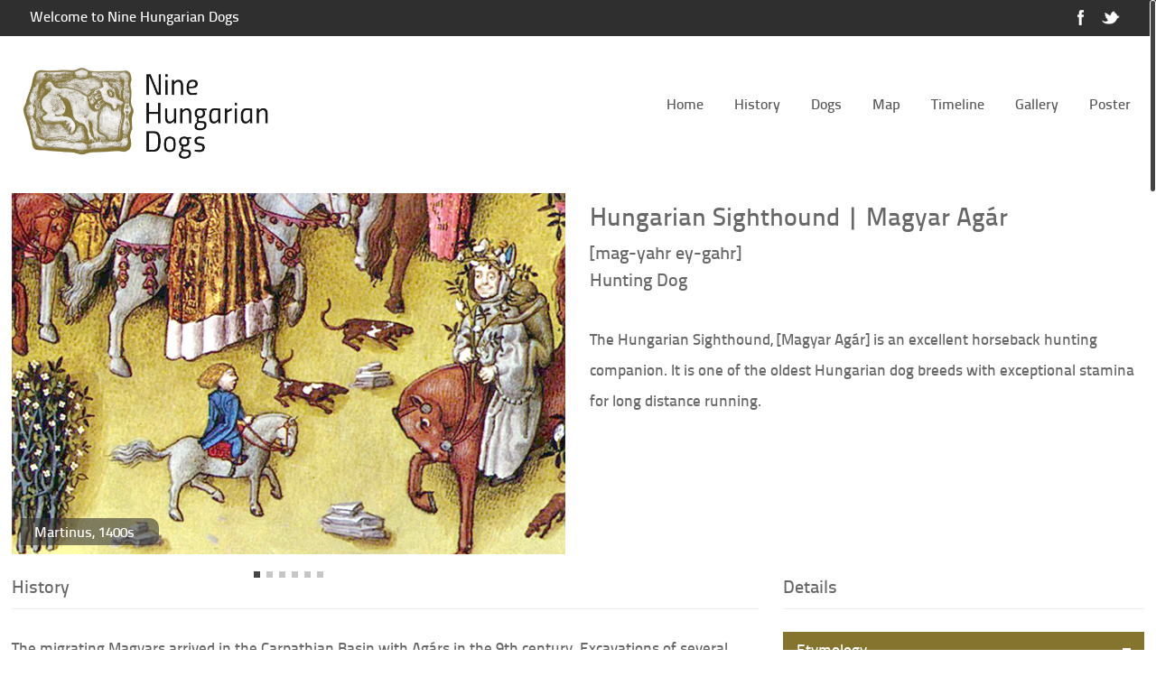

--- FILE ---
content_type: text/html
request_url: http://ninehungariandogs.org/hungariansighthound.html
body_size: 14354
content:
<!DOCTYPE html>
<!--[if lt IE 7 ]><html class="ie ie6" lang="en"> <![endif]-->
<!--[if IE 7 ]><html class="ie ie7" lang="en"> <![endif]-->
<!--[if IE 8 ]><html class="ie ie8" lang="en"> <![endif]-->
<!--[if (gte IE 9)|!(IE)]><!-->
<html lang="en">
<!--<![endif]-->
<!--[if lt IE 9]>  

<script type="text/javascript" src="js/lt-ie-8.js"></script>

<![endif]-->
<head>
<meta charset="utf-8">
<title>Hungarian Sighthound | Nine Hungarian Dogs</title>
<meta name="description" content="">
<meta name="author" content="">
<meta name="viewport" content="width=device-width, initial-scale=1, maximum-scale=1">

<!-- Main CSS Style -->
    <link rel="stylesheet" href="css/skeleton.css">
    <link rel="stylesheet" href="css/site.css">
    <link rel="stylesheet" name="layout" type="text/css" />
    <link rel="stylesheet" href="css/themes/brown.css" name="theme">
    <link rel="stylesheet" href="css/prettyphoto.css">
    <link rel="stylesheet" href="css/font-awesome.css">
    <link href="css/layout/switcher.css" rel="stylesheet" type="text/css" />
    <link href="css/img-fix.css" rel="stylesheet" type="text/css" />
    <!-- for icons -->
    <!--[if IE 7]>
  	<link rel="stylesheet" href="css/font-awesome-ie7.css">
  <![endif]-->
<!-- Favicons -->
<link rel="shortcut icon" href="images/icon/favicon/favicon.ico">
<link rel="apple-touch-icon" href="images/icon/favicon/apple-touch-icon.png">
<link rel="apple-touch-icon" sizes="72x72" href="images/icon/favicon/apple-touch-icon-72x72.png">
<link rel="apple-touch-icon" sizes="114x114" href="images/icon/favicon/apple-touch-icon-114x114.png">
</head>
<body>
<div class="gwrapper"> 
  <!-- header starts -->
  <header>
     <div class="topmost">
    	<div class="container clearfix">
      		<div class="eight columns ">
          <h4>Welcome to Nine Hungarian Dogs</h4>
        </div>
       		<div class="eight columns">
          <ul class="social">
            <li class="facebook"><a href="https://www.facebook.com/ninehungariandogs" target="_blank">facebook</a></li>
            <li class="twitter"><a href="https://twitter.com/9hungariandogs" target="_blank">twitter</a></li>

          </ul>
        </div>
      </div>
   </div>
   
   <div class="container clearfix">   
      <!-- Logo starts -->
      <div class="four columns">
        <div class="logo"> <a href="index.html"> <img src="images/logo3.png" alt="Logo" /> </a> </div>
      </div>
      <!-- Logo ends --> 
      
      <!-- Navigation starts -->
      <div class="twelve columns">
        <nav id="menu" class="navigation">
          <ul id="nav">
            <li><a href="index.html">Home</a></li>
			
            <li><a href="history.html">History</a></li>
           
         
            <li><a href="#">Dogs</a>
              <ul>
                    
                        <li><a href="hungariansighthound.html" class="active">Hungarian Sighthound</a></li>
                        <li><a href="komondor.html">Komondor</a></li>
                        <li><a href="kuvasz.html">Kuvasz</a></li>
       					<li><a href="mudi.html">Mudi</a></li>
                        <li><a href="puli.html">Puli</a></li>
                        <li><a href="pumi.html">Pumi</a></li>
                 	 	<li><a href="transylvanianhound.html">Transylvanian Hound</a></li>
                        <li><a href="vizsla.html">Vizsla</a></li>
                        <li><a href="wvizsla.html">Wire-haired Vizsla</a></li>
                      </ul>
                </li>
             <li><a href="map.html">Map</a></li>
             <li><a href="timeline.html">Timeline</a></li>
             <li><a href="gallery.html">Gallery</a></li>

             <li><a href="poster.html">Poster</a></li>
            
             
      
        </nav>
      </div>
      <!-- Navigation ends-->  
      
    </div>
  </header>
  <!-- header ends --> 
  
<!-- slider starts -->
  <div id="slider">
    <div class="container clearfix">
      <div class="eight columns">
        <div class="flex-container">
          <div class="flexslider">
            <ul class="slides">
              <li> <a href="#"><img src="images/agar/agar_Slide1_martinusopifex15thcentury.jpg" alt="Martinus, 15th century"></a>
                <p class="flex-caption"> Martinus, 1400s </p>
              </li>
              <li> <a href="#"><img src="images/agar/agar_Slide2_Pethe_Rieder.jpg" alt="Rieder, 1815"></a>
                <p class="flex-caption"> Rieder, 1815 </p>
              </li>
              <li> <a href="#"><img src="images/agar/agar_Slide3_Sterio1856.jpg" alt="Sterio Károly"></a>
                <p class="flex-caption"> Sterio, 1856</p>
              </li>
              <li> <a href="#"><img src="images/agar/agar_Slide4_Osagard_cimere.jpg" alt="Ősagárd"></a>
                <p class="flex-caption"> Shield of Ősagárd</p>
              </li>
              <li> <a href="#"><img src="images/agar/agar_Slide5_kepes Kronika 1358.jpg" alt="Illuminated Chronicle"></a>
                <p class="flex-caption"> Chronicle, 1358 </p>
              </li>
              <li> <a href="#"><img src="images/agar/agar_Slide6_buzady1990.jpg" alt="Buzády, 1990"></a>
                <p class="flex-caption"> Buzády, 1990 </p>
              </li>
            </ul>
          </div>
        </div>
      </div>
      
      <!-- slider sidebar text starts -->
      <div class="eight columns">
        
        	<h1>Hungarian Sighthound | Magyar Agár </h1>
            <h2> [mag-yahr ey-gahr] <h2>
            <h2> Hunting Dog</h2>
            
  
        <h3> <br> The Hungarian Sighthound, [Magyar Agár] is an excellent horseback hunting companion. It is one of the oldest Hungarian dog breeds with exceptional stamina for long distance running.</br> 
     
 <!-- slider sidebar text ends --> 
      
    </div>
  </div>
     
<!-- history and 3 sub sections -->

 <div class="container clearfix">

    <!-- End description -->
    
   <div class="two-thirds column">
      <h2 class="title">History</h2>
      <p> <h3>The migrating Magyars arrived in the Carpathian Basin with Agárs in the 9th century. Excavations of several medieval Magyar gravesites recovered skulls with long noses very similar to the Agár breed. Noblemen continued their great tradition of hunting on horseback with Agárs. King Nagy Lajos I’s <em>Illuminated Chronicle</em> (also known as <em>Chronica Hungarorum</em>) from 1358 depicts Agárs. The second folio has a bear-hunting scene with an Agár-like dog led on a leash by its handler. The third folio has an illuminated "A" with four dogs in a deer-hunting scene. The dog on the left leash strongly resembles an Agár. </p><br>
<p> <h3> Martinus Opifex, King Zsigmond’s painter-in-court, illuminated the early 15th-century manuscript <em>History of the Trojan War</em> with common, everyday scenes. In one scene, he depicts a royal procession that includes children with their Agár-looking dogs. </p><br> 
<p> <h3> <em>Matthias Graduale</em> from 1487 was created under Mátyás I rule. This religious book is highly decorated with scenes from the humble life of a good Catholic. The lusciously painted deer-hunting scene decorates the edge of the third folio of Eastern Sunday. Its highlight is an Agár catching a deer. You can also still see the great ruins of King Mátyás’ gothic Dog Castle south of Budapest. Legends say he built the castle for his Agárs and their dog-handlers. </p><br>
<p> <h3> Records indicate that King Lajos II kept his Agár pack on the largest island in the Danube River—Csepel Island. Before going to war against the Ottoman Empire in 1521, he specifically ensured that his dogs would be bathed twice a week. </p><br>
<p> <h3> In the 16th century, after the Ottoman’s invasion of Hungary, the Turks brought hunting dogs that were crossbred with the Agár. The improved Agár became a more robust hunting dog that easily runs 20-mile-long hunting events. During the Turks’ occupation, hunting became a way to escape the daily horrors of the occupation and to evoke memories of the good times prior to the invasion.  </p><br> 
<p> <h3> Hunting with Agárs was a special form of hunting. The mounted hunters rode first, and the unleashed Agárs closely followed their masters. (In the 19th century, it became customary to leash the hunting Agár.) According to documents written by Rákóczi György I, an important nobleman of the era, he had 15 personal Agárs and a dozen for each visiting guest as well as several Agár handlers. Records show Rákóczi caught ten bears, two wild boars, four deer, two wolves, and two foxes during a two-day hunt in 1640. The Agárs were a favored gift. If a "main" Agár—one with fine hunting skills—became famous, it could sell for a lot of money. The official record indicates an Agár sold for 125 Forint in 1591 in an era where it costs 200 Forint to buy a game-filled park, the equivalent of a vacation home in our time. To protect the energy of such special Agárs, they were carried to the hunting area when the main camp was located further from the hunting scene.  </p><br>
<p> <h3> In the 19th century, the Agár was crossbred with English greyhounds for speed. Biting or aggressive Agárs were removed from the breeding stock. Despite the breed’s success, Hungary’s rapidly developing agriculture resulted in a changing landscape.  Less focus on forests ended the popularity of hunting. By the end of the 19th century, Agárs were forced into hare coursing—a type of sport, in which Agárs in an enclosed area chased freed hares. Count István Széchenyi founded the first breed club in 1839, the Magyar Agár Society of Pest County, to preserve the noble tradition of Agár keeping.     </h3> </p>
    </div>
    
 
    <div class="one-third column">
      <h2 class="title">Details</h2>
      <div id="accordion">
         <h3><a href="#">Etymology</a></h3>
        <div>
          <p>Etymologists believe Agár, as a place name, was first mentioned in the foundation charter of the town in 1193. It is possible that the name referred to the local importance of raising or hunting with Agár-like dogs. It is still discussed if the word is Slavic or Turkish in origin.  </p>
        </div><h3><a href="#">Physical Characteristics</a></h3>
        <div>
          <p>Although the Agár resembles a greyhound, it has a heavier bone structure and its body is longer than it is tall. It weighs 50–70 pounds (22–30 kg) and is about 25–28 in (62–70 cm) height. Its smooth, dense coat can be any color, except blue, blue-white, brown, wolf-grey, black and tan, or tricolor; it has a thicker coat during the winter season. The breed has a broader head and a blunter nose than the common English greyhound. The Agár has uniquely defined rose-shaped ears, oval eyes, and a regal-looking expression. The Agár’s sturdy frame permits long distance pursuits during cooler weather.</p>
        </div>
        <h3><a href="#">Personality</a></h3>
        <div>
          <p>The Agár is an agile, affectionate breed. Despite being accomplished hunting dogs for centuries, the breed can easily become a house pet if it has a sufficient amount of exercise. </p>

        </div>
        <h3><a href="#">Ideal Lifestyle</a></h3>
        <div>
          <p>The Agár needs a strenuous exercise regimen, and it's best to leave them off-leash during training. Despite the Agár sleeping throughout the day, a well-behaved Agár needs at least an hour of vigorous running per day. </p>
        </div>
      </div>
    </div>
    <div class="clearfix"></div>
    <div class="sixteen columns">
     
    </div>
  </div>
  <!-- <<< End Container >>> --> 
  
       
  <!-- footer starts -->
 <footer>
    <div class="container">
      <div class="eight columns">
        <div class="about">
          <h3 class="title">About Us </h3>
          <p> The Nine Hungarian Dogs project is evolved from the requirements of <em>University of Baltimore's MFA/ID Thesis</em> assignment.</p>
        </div>
      </div>
      <!-- about ends -->
      
      <div class="eight columns">
        <div class="subscribe">
          <h3 class="title">Contact</h3>
          <p>Contact us if you have any questions or concerns.</p>
          <form action="#">
            <input type="text" class="mail" value="Enter your Email" onBlur="if(this.value == '') { this.value = 'Enter your Email'; }" 
            onfocus="if(this.value == 'Enter your Email') { this.value = ''; }"/>
            <input type="submit" value="Submit" class="submit" />
          </form>
        </div>
      </div>
      <!-- subscribe ends -->
      
      <div class="sixteen columns">
        <hr class="bottom" />
      </div>
      <div class="sixteen columns"><span class="copyright"> © 2015 Nine Hungarian Dogs. All rights reserved.</span></div>
    </div>
  </footer>
  <!-- footer ends --> 
  
</div>
<!-- wrapper ends --> 


 <!-- JS Files -->
    <script src="js/jquery-1.7.2.min.js"></script>
    <script src="js/jquery.easing.1.3.min.js"></script>
    <script src="js/jquery-ui.min.js"></script>
    <script src="js/jquery.cookie.js"></script>
    <script src="js/jquery.uniform.min.js"></script>
    <script src="js/ddsmoothmenu.js"></script>
    <script src="js/jquery.flexslider.js"></script>
    <script src="js/jquery.eislideshow.js"></script>
    <script src="js/jquery.iconmenu.js"></script>
    <script src="js/colortip.js"></script>
    <script src="js/tytabs.js"></script>
    <script src="js/carousel.js"></script>
    <script src="js/jquery.prettyPhoto.js"></script>
    <script src="js/jquery.isotope.min.js"></script>
    <script src="js/selectnav.js"></script>
    <script src="js/jquery.ui.totop.js"></script>
    <script src="js/custom.js"></script>
    <script src="js/jquery.tweet.js"></script>
    <script src="js/jflickrfeed.min.js"></script>
    <script src="js/twitter-flickr-options.js"></script>
    <script src="js/jquery.quovolver.js" type="text/javascript"></script>
    <script src="js/jquery.nicescroll.js" type="text/javascript"></script>

</body>
</html>

--- FILE ---
content_type: text/css
request_url: http://ninehungariandogs.org/css/skeleton.css
body_size: 9550
content:
/*
* Skeleton V1.2
* Copyright 2011, Dave Gamache
* www.getskeleton.com
* Free to use under the MIT license.
* http://www.opensource.org/licenses/mit-license.php
* 6/20/2012
*/


/* Table of Contents
==================================================
    #Base 960 Grid
    #Tablet (Portrait)
    #Mobile (Portrait)
    #Mobile (Landscape)
    #Clearing */



/* #Base 960 Grid
================================================== */

    .container                                  { position: relative; width:100%; max-width: 1280px; margin: 0 auto; padding: 0; }
    .container .column,
    .container .columns                         { float: left; display: inline; margin-left: 1.041666666666667%; margin-right: 1.041666666666667%; }
    .row                                        { margin-bottom: 4.166666666666667%; }

    /* Nested Column Classes */
    .column.alpha, .columns.alpha               { margin-left: 0; }
    .column.omega, .columns.omega               { margin-right: 0; }

    /* Base Grid */
    .container .one.column,
    .container .one.columns                     { width: 4.166666666666667%;  }
    .container .two.columns                     { width: 10.41666666666667%; }
    .container .three.columns                   { width: 16.66666666666667%; }
    .container .four.columns                    { width: 22.91666666666667%; }
    .container .five.columns                    { width: 29.16666666666667%; }
    .container .six.columns                     { width: 35.41666666666667%; }
    .container .seven.columns                   { width: 41.66666666666667%; }
    .container .eight.columns                   { width: 47.91666666666667%; }
    .container .nine.columns                    { width: 54.16666666666667%; }
    .container .ten.columns                     { width: 60.41666666666667%; }
    .container .eleven.columns                  { width: 66.66666666666667%; }
    .container .twelve.columns                  { width: 72.91666666666667%; }
    .container .thirteen.columns                { width: 79.16666666666667%; }
    .container .fourteen.columns                { width: 85.41666666666667%; }
    .container .fifteen.columns                 { width: 91.66666666666667%; }
    .container .sixteen.columns                 { width: 97.91666666666667%; }

    .container .one-third.column                { width: 31.25%; }
    .container .two-thirds.column               { width: 64.58333333333333%; }

    /* Offsets */
    .container .offset-by-one                   { padding-left: 6.25%;  }
    .container .offset-by-two                   { padding-left: 12.5%; }
    .container .offset-by-three                 { padding-left: 18.75%; }
    .container .offset-by-four                  { padding-left: 25%; }
    .container .offset-by-five                  { padding-left: 31.25%; }
    .container .offset-by-six                   { padding-left: 37.5%; }
    .container .offset-by-seven                 { padding-left: 43.75%; }
    .container .offset-by-eight                 { padding-left: 50%; }
    .container .offset-by-nine                  { padding-left: 56.25%; }
    .container .offset-by-ten                   { padding-left: 62.5%; }
    .container .offset-by-eleven                { padding-left: 68.75%; }
    .container .offset-by-twelve                { padding-left: 75%; }
    .container .offset-by-thirteen              { padding-left: 81.25%; }
    .container .offset-by-fourteen              { padding-left: 87.5%; }
    .container .offset-by-fifteen               { padding-left: 93.75%; }



/* #Tablet (Portrait)
================================================== */

    /* Note: Design for a width of 768px */

    @media only screen and (min-width: 768px) and (max-width: 959px) {
        .container                                  { width: 100%; }
        .container .column,
        .container .columns                         { margin-left: 1.302083333333333%; margin-right: 1.302083333333333%;  }
        .column.alpha, .columns.alpha               { margin-left: 0; margin-right: 1.302083333333333%; }
        .column.omega, .columns.omega               { margin-right: 0; margin-left: 1.302083333333333%; }
        .alpha.omega                                { margin-left: 0; margin-right: 0; }

        .container .one.column,
        .container .one.columns                     { width: 3.645833333333333%; }
        .container .two.columns                     { width: 9.895833333333333%; }
        .container .three.columns                   { width: 16.14583333333333%; }
        .container .four.columns                    { width: 22.39583333333333%; }
        .container .five.columns                    { width: 28.64583333333333%; }
        .container .six.columns                     { width: 34.89583333333333%; }
        .container .seven.columns                   { width: 41.14583333333333%; }
        .container .eight.columns                   { width: 47.39583333333333%; }
        .container .nine.columns                    { width: 53.64583333333333%; }
        .container .ten.columns                     { width: 59.89583333333333%; }
        .container .eleven.columns                  { width: 66.14583333333333%; }
        .container .twelve.columns                  { width: 72.39583333333333%; }
        .container .thirteen.columns                { width: 78.64583333333333%; }
        .container .fourteen.columns                { width: 84.89583333333333%; }
        .container .fifteen.columns                 { width: 91.14583333333333%; }
        .container .sixteen.columns                 { width: 97.39583333333333%; }

        .container .one-third.column                { width: 30.72916666666667%; }
        .container .two-thirds.column               { width: 64.0625%; }

    }


/*  #Mobile (Portrait)
================================================== */

    /* Note: Design for a width of 320px */

    @media only screen and (max-width: 767px) {
        .container { width: 92%; }
        .container .columns,
        .container .column { margin: 0; }

        .container .one.column,
        .container .one.columns,
        .container .two.columns,
        .container .three.columns,
        .container .four.columns,
        .container .five.columns,
        .container .six.columns,
        .container .seven.columns,
        .container .eight.columns,
        .container .nine.columns,
        .container .ten.columns,
        .container .eleven.columns,
        .container .twelve.columns,
        .container .thirteen.columns,
        .container .fourteen.columns,
        .container .fifteen.columns,
        .container .sixteen.columns,
        .container .one-third.column,
        .container .two-thirds.column  { width: 100%; }

        /* Offsets */
        .container .offset-by-one,
        .container .offset-by-two,
        .container .offset-by-three,
        .container .offset-by-four,
        .container .offset-by-five,
        .container .offset-by-six,
        .container .offset-by-seven,
        .container .offset-by-eight,
        .container .offset-by-nine,
        .container .offset-by-ten,
        .container .offset-by-eleven,
        .container .offset-by-twelve,
        .container .offset-by-thirteen,
        .container .offset-by-fourteen,
        .container .offset-by-fifteen { padding-left: 0; }

    }


/* #Mobile (Landscape)
================================================== */

    /* Note: Design for a width of 480px */

    @media only screen and (min-width: 480px) and (max-width: 767px) {
        .container { width: 92%; }
        .container .columns,
        .container .column { margin: 0; }

        .container .one.column,
        .container .one.columns,
        .container .two.columns,
        .container .three.columns,
        .container .four.columns,
        .container .five.columns,
        .container .six.columns,
        .container .seven.columns,
        .container .eight.columns,
        .container .nine.columns,
        .container .ten.columns,
        .container .eleven.columns,
        .container .twelve.columns,
        .container .thirteen.columns,
        .container .fourteen.columns,
        .container .fifteen.columns,
        .container .sixteen.columns,
        .container .one-third.column,
        .container .two-thirds.column { width: 100%; }
    }


/* #Clearing
================================================== */

    /* Use clearfix class on parent to clear nested columns,
    or wrap each row of columns in a <div class="row"> 
    Note: Or don't use the word clearfix at all because the word is horrible semantically.
    Or use less/sass to extend this stylesheet instead.*/

    .container:after,
    .group:before,
    .group:after,
    .clearfix:before,
    .clearfix:after,
    .row:before,
    .row:after {
      content: '\0020';
      display: block;
      overflow: hidden;
      visibility: hidden;
      width: 0;
      height: 0; }
    .container:after,
    .row:after,
    .clearfix:after,
    .group:after {
      clear: both; }
    .row,
    .clearfix,
    .group {
      zoom: 1; }

    /* Removed .clear here to make sure that if you want to break columns out, 
    you have a reason for doing so. (They should normally end up in a new row.) */


--- FILE ---
content_type: text/css
request_url: http://ninehungariandogs.org/css/site.css
body_size: 72445
content:
/*
* Template Name: Bound.
* Template URI: http://www.themesforce.com/Bound
* Description: Bound is a premium responsive website template, prefect for businesses and showcasing your portfolios in style.
* Author: Team behind Themesforce and eGrappler.com
* Author URI: http://www.themesforce.com
* Version: 2
*/




/* 
----------------------------------------------------------------
This part contains reset, general colors/styling and typography
----------------------------------------------------------------
*/
 
html, body, div, span, applet, object, iframe, h1, h2, h3, h4, h5, h6, p, blockquote, pre, a, abbr, acronym, address, big, cite, code, del, dfn, em, img, ins, kbd, q, s, samp, small, strike, strong, sub, sup, tt, var, b, u, i, center, dl, dt, dd, ol, ul, li, fieldset, form, label, legend, table, caption, tbody, tfoot, thead, tr, th, td, article, aside, canvas, details, embed, figure, figcaption, footer, header, hgroup, menu, nav, output, ruby, section, summary, time, mark, audio, video {
	margin: 0;
	padding: 0;
	border: 0;
	font-size: 100%;
	font: inherit;
	vertical-align: baseline;
}
article, aside, details, figcaption, figure, footer, header, hgroup, menu, nav, section {
	display: block;
}
body {
	line-height: 1;
}
ol, ul {
	list-style: none;
}
blockquote, q {
	quotes: none;
}
.MB20 {
	margin-bottom: 20px;
}
blockquote:before, blockquote:after, q:before, q:after {
	content: '';
	content: none;
}
table {
	border-collapse: collapse;
	border-spacing: 0;
}
/* Fonts
-----------------------------------------------------------*/

@font-face {
	font-family: 'TitilliumText22LThin';
	src: url('fonts/TitilliumText22L001-webfont.eot');
	src: url('fonts/TitilliumText22L001-webfontd41d.eot?#iefix') format('embedded-opentype'),  url('fonts/TitilliumText22L001-webfont.woff') format('woff'),  url('fonts/TitilliumText22L001-webfont.ttf') format('truetype'),  url('fonts/TitilliumText22L001-webfont.svg#TitilliumText22LThin') format('svg');
	font-weight: normal;
	font-style: normal;
}
@font-face {
	font-family: 'TitilliumText22LLight';
	src: url('fonts/TitilliumText22L002-webfont.eot');
	src: url('fonts/TitilliumText22L002-webfontd41d.eot?#iefix') format('embedded-opentype'),  url('fonts/TitilliumText22L002-webfont.woff') format('woff'),  url('fonts/TitilliumText22L002-webfont.ttf') format('truetype'),  url('fonts/TitilliumText22L002-webfont.svg#TitilliumText22LLight') format('svg');
	font-weight: normal;
	font-style: normal;
}
@font-face {
	font-family: 'TitilliumText22LRegular';
	src: url('fonts/TitilliumText22L003-webfont.eot');
	src: url('fonts/TitilliumText22L003-webfontd41d.eot?#iefix') format('embedded-opentype'),  url('fonts/TitilliumText22L003-webfont.woff') format('woff'),  url('fonts/TitilliumText22L003-webfont.ttf') format('truetype'),  url('fonts/TitilliumText22L003-webfont.svg#TitilliumText22LRegular') format('svg');
	font-weight: normal;
	font-style: normal;
}
@font-face {
	font-family: 'TitilliumText22LMedium';
	src: url('fonts/TitilliumText22L004-webfont.eot');
	src: url('fonts/TitilliumText22L004-webfontd41d.eot?#iefix') format('embedded-opentype'),  url('fonts/TitilliumText22L004-webfont.woff') format('woff'),  url('fonts/TitilliumText22L004-webfont.ttf') format('truetype'),  url('fonts/TitilliumText22L004-webfont.svg#TitilliumText22LMedium') format('svg');
	font-weight: normal;
	font-style: normal;
}
@font-face {
	font-family: 'TitilliumText22LBold';
	src: url('fonts/TitilliumText22L005-webfont.eot');
	src: url('fonts/TitilliumText22L005-webfontd41d.eot?#iefix') format('embedded-opentype'),  url('fonts/TitilliumText22L005-webfont.woff') format('woff'),  url('fonts/TitilliumText22L005-webfont.ttf') format('truetype'),  url('fonts/TitilliumText22L005-webfont.svg#TitilliumText22LBold') format('svg');
	font-weight: normal;
	font-style: normal;
}
@font-face {
	font-family: 'TitilliumText22LXBold';
	src: url('fonts/TitilliumText22L006-webfont.eot');
	src: url('fonts/TitilliumText22L006-webfontd41d.eot?#iefix') format('embedded-opentype'),  url('fonts/TitilliumText22L006-webfont.woff') format('woff'),  url('fonts/TitilliumText22L006-webfont.ttf') format('truetype'),  url('fonts/TitilliumText22L006-webfont.svg#TitilliumText22LXBold') format('svg');
	font-weight: normal;
	font-style: normal;
}
/* General Styles
-----------------------------------------------------------*/


html {
	-webkit-text-size-adjust: none;
}
body {
	-webkit-font-smoothing: antialiased; /* Fix for webkit rendering */
	-webkit-text-size-adjust: 100%;
	background: #fff;
}
body.under-construction {
	border-top: 0;
}
h1, h2, h3, h4, h5, h6 {
	font-weight: normal;
}
h1 a, h2 a, h3 a, h4 a, h5 a, h6 a {
	font-weight: inherit;
}
h1 {
	font-size: 28px;
	line-height: 50px;
}
h2 {
	font-size: 20px;
	line-height: 30px;
}
h3 {
	font-size: 17px;
	line-height: 34px;
}
h4 {
	font-size: 16px;
	line-height: 30px;
}
h5 {
	font-size: 14px;
	line-height: 24px;
}
h6 {
	font-size: 12px;
	line-height: 21px;
}
p, blockquote {
	line-height: 22px;
}
em {
	font-style: italic;
}
strong {
	font-weight: bold;
}
small {
	font-size: 80%;
}
.clear {
	clear: both;
	display: block;
	overflow: hidden;
	visibility: hidden;
	width: 0;
	height: 0;
}

::-moz-selection {
 color: #fff;
 text-shadow:none;
}
::selection {
	color: #fff;
	text-shadow: none;
}
.google-map iframe {
	width: 100%;
	min-height: 400px;
}
.menu-sticky
{
    position: fixed!important;
    z-index: 100;
    background-color: #545454;
    width: 100%;
}
.menu-sticky #nav > li > a{color:#fff;}
.menu-sticky { box-shadow:0px 5px 3px rgba(155,155,155,0.5); margin-left:-20px; margin-right:-20px; padding-right:40px; }
.menu-sticky  .navigation ul li a { 

padding: 7px 15px 10px 15px;
font-size: 13px;
color:#585858; 
}

.menu-sticky .logo img{height: 52px;}
.menu-sticky #nav { float:left; }
.menu-sticky .navigation ul li ul {
top: 30px !important;
}
.menu-sticky .rightarrowclass {top: 10px;
right: 0;
left: 170px;}

.hr {
margin: 20px 0;
border: 0;
border-top: 1px solid #EEE;
border-bottom: 1px solid white;
}

.img-left { float: left; padding: 10px 10px 0px 0px;}



/* Fonts & Sizes
------------------------------------------------------------*/

body, .navigation ul li a, .navigation ul li ul li a, .subscribe input.mail, .subscribe input.submit, input.search, input.text, textarea, input.subscribe-text, input.subscribe-button {
	font-family: 'TitilliumText22LMedium', Arial, sans-serif;
}
.welcome, .js .selectnav, .testimonials .author, .qoute, .description, h1.page-title, blockquote, .info-box p, table th, .tables-column .header h3, .comment .title span.right, .ei-title h3, #under-construction p, #clock-ticker .block .flip-top {
	font-family: 'TitilliumText22LRegular', Arial, sans-serif;
}
.recent-work .item h4, .day, .qoute h2, .progress-bar h5, .choose ul li, .button, .lightbox .item h4, .tables-column .header h1, .portfolio .item h4, .comment .title, .form-box label {
	font-family: 'TitilliumText22LBold', Arial, sans-serif;
}
.recent-blog .tags, .recent-blog .tags-comments, .tags-comments2, .subscribe input.mail, span.copyright, ul.team li p, .most-posts li span, .comment .title span.right {
	font-size: 12px;
}
body, .navigation ul li ul li a, .services p {
	font-size: 13px;
}
.alert, blockquote, table th, .tables-column .header h3, .pricing-tables-2 .tables-column .list li, #options, .about-project p, .job, .categories, .post-content p, .ei-title h3 {
	font-size: 14px;
}
.progress-bar h5, .button.medium, .tables-column .list li {
	font-size: 15px;
}
.navigation ul li a, .flex-caption, .qoute p, a.link, #horizontal-tabs ul.tabs li, #vertical-tabs ul.tabs li, input.subscribe-text, input.subscribe-button {
	font-size: 16px;
}
.button.large, .dropcap {
	font-size: 18px;
}
.tables-column .footer h3 span, .ei-title h2 {
	font-size: 20px;
}
.welcome, .flex-caption span, .day, .sti-menu li a h2, .qoute h2, .description, #toggle-view li span.link, .tables-column .header h3 span, #under-construction p {
	font-size: 22px;
}
.testimonials .author, a.link, .dropcap, table th {
	font-weight: bold;
}
blockquote {
	font-style: italic;
}
.tables-column .header h1 {
	font-size: 24px;
}
.tables-column.featured .header h1, .tables-column.featured .header h3 span {
	font-size: 26px;
}
#under-construction h1 {
	font-size: 40px;
}
h1.big {
	font-size: 150px;
	padding: 50px 25px 70px 0;
}
.pagesearch {
	font-size: 12px !important;
	line-height: 10px !important;
	margin-top: 12px !important;
}
/* General Colors & Styling
------------------------------------------------------------*/
body, .post-meta a {
	color: #8d8d8d;
}
.month, .subscribe input.submit, .sti-menu li a:hover h2, .sti-menu li a:hover p, a.link, a.link:hover, #accordion h3.ui-state-active a, #accordion h3.ui-state-active a:hover, #accordion h3.ui-state-active:hover a, .button, .button:hover, .highlight-color, .highlight-color a, .highlight-color a:hover, .highlight-black, .highlight-black a, .highlight-black a:hover, .highlight-gray, .highlight-gray a, .highlight-gray a:hover, #horizontal-tabs ul.tabs li.current, #horizontal-tabs ul.tabs li:hover, #vertical-tabs ul.tabs li.current, #vertical-tabs ul.tabs li:hover, #toggle-view li h3.black, #toggle-view li h3.color, #toggle-view li h3.gray, #toggle-view li span.link, .dropcap.color, .dropcap.black, .pagination li a.current, .pagination li a:hover, .pagination li a.prev, .pagination li a.next, .tabscontent.color, .tables-column .header h1, .tables-column .header h3, .tables-column .footer h3 span, #options li a:hover, #options li a.selected, .popular-tags a:hover, .date-post .day, .date-post .month, #under-construction, #under-construction h1, #under-construction p, input.subscribe-button, .flex-caption span {
	color: #fff;
}
.highlight-color, .highlight-black, .highlight-gray {
	padding: 0px 5px;
}
.recent-blog .tags-comments a, .tags-comments2 a, .recent-blog .tags-comments, .tags-comments2, .more a, .more2 a {
	color: #b4b3b3;
}
.iconic li {
padding-bottom: 10px;
}
.navigation ul li a, .sti-menu li a h2, .comment a:hover, .form-box label {
	color: #585858;
}
h1, h2, h3, h4, h5, h6, .services .item a, .services .item.active:hover a, .day, .welcome p, .js .selectnav, .description p, .use p, .progress-bar h5, #horizontal-tabs ul.tabs li, #vertical-tabs ul.tabs li, .square-list li, .square-list li a, .check-list li, .check-list-colored li, .check-list-colored li a, .yes-list li, .yes-list li a, .checkbox-list li, .checkbox-list li a, .check-list li a, .plus-list li, .plus-list li a, .arrow-list li, .arrow-list li a, .cross-list li, .cross-list li a, .star-list li, .star-list li a, .minus-list li, .minus-list li a, .arrow2-list li, .arrow2-list li a, .bell-list li, .bulb-list li, .flag-list li, .trash-list li, .tag-list li, .speaker-list li, .home-list li, .flag2-list li, .bell-list li a, .bulb-list li a, .flag-list li a, .trash-list li a, .tag-list li a, .speaker-list li a, .home-list li a, .flag2-list li a, .circle-list li, .circle-list li a, table th, #options li a, .most-posts li a:hover, #clock-ticker .block, .tweet_list li a:hover, .copyright a:hover {
	color: #686868;
}
.qoute h2 {
	color: #fff65e;
	text-shadow: none;
}
.recent-work .item:hover a, .testimonials .author, .sti-menu li a, ul.team li p, .lightbox .item:hover a, .portfolio .item:hover a, .about-project p, input.search, #toggle-view li h3.normal, #toggle-view li span.link.normal {
	color: #868686;
}
h3.title, footer a {
	color: #e8e8e8;
}
footer, .subscribe input.mail {
	color: #a4a1a1;
}
.gray2, input.subscribe-text {
	color: #b3b3b3;
}
.job li a, .categories li a, .most-posts li a, .form-box label small, input.text, textarea {
	color: #999999;
}
.navigation ul li ul li a, .services .item, .recent-work .item, .lightbox .item, .portfolio .item, #options li a, .popular-tags a, .meta {
	background: #fbfbfb;
}
.qoute {
	background: #1a1a1a url(../images/darkbg.gif);
}
#accordion h3 {
	background: #f9f9f9;
}
.meter {
	background: #f6f6f6;
}
.tabscontent.white {
	background-color: #fff !important;
}
.square, .services .item.active:hover .square, .button.color:hover, .button.gray:hover, .highlight-black, a.link:hover, .pagination.black li a.current, .pagination.black li a:hover {
	background: #585858;
}
.sti-menu li a:hover {
	background: #585858 !important;
}
.day {
	background: #f5f5f5;
}
.month, .our-services ul li:hover .icon-box, .button.black, #toggle-view li h3.black, .dropcap.black {
	background: #686868;
}
/* flex slider */
.flex-container a:active, .flexslider a:active, .flex-container a:focus, .flexslider a:focus {
	outline: none;
}
.slides, .flex-control-nav, .flex-direction-nav {
	margin: 0;
	padding: 0;
	list-style: none;
}
.flexslider {
	margin: 0;
	padding: 0;
}
.flexslider .slides>li {
	display: none;
	-webkit-backface-visibility: hidden;
}
.flexslider .slides img {
	max-width: 100%;
	display: block;
}
.flex-pauseplay span {
	text-transform: capitalize;
}
.slides:after {
	content: ".";
	display: block;
	clear: both;
	visibility: hidden;
	line-height: 0;
	height: 0;
}
html[xmlns] .slides {
	display: block;
}
* html .slides {
	height: 1%;
}
.no-js .slides>li:first-child {
	display: block;
}
.flexslider {
	position: relative;
	zoom: 1;
}
.flexslider .slides {
	zoom: 1;
}
.flexslider .slides>li {
	position: relative;
}
.flex-container {
	zoom: 1;
	position: relative;
}
.flex-caption {
	background: #333;
	filter: alpha(opacity=60); /* IE patch */
	zoom: 1;
}
.flex-caption {
	width: 20%;
	padding: 10px 15px;
	margin: 0;
	position: absolute;
	left: 10px;
	bottom: 10px;
	background: rgba(51,51,51,.6);
	color: #fff;
	line-height: 10px;
	border-radius: 0px 10px 10px 0px;
}
.flex-caption span {
	display: block;
	padding: 0 0 7px 0;
}
.flex-direction-nav {
	height: 0;
}
.flex-direction-nav li a {
	width: 29px;
	height: 78px;
	margin: 0;
	display: block;
	position: absolute;
	top: 40%;
	cursor: pointer;
	text-indent: -999em;
}
.flex-direction-nav li .next {
	right: 0;
}
.flex-direction-nav li .prev {
	left: 0;
}
.flex-direction-nav li .disabled {
	opacity: .3;
	filter: alpha(opacity=30);
	cursor: default;
}
.flex-control-nav {
	width: 100%;
	position: absolute;
	bottom: -32px;
	text-align: center;
}
.flex-control-nav li {
	margin: 0 0 0 5px;
	display: inline-block;
	zoom: 1;
 *display:inline;
}
.flex-control-nav li:first-child {
	margin: 0;
}
.flex-control-nav li a {
	width: 9px;
	height: 9px;
	display: block;
	cursor: pointer;
	text-indent: -999em;
}
.flex-direction-nav li .next:hover {
	background: #585858 url(../images/icons/project-slider-arrow-right.png) no-repeat;
	background-position: 55% 50%;
}
.flex-direction-nav li .prev:hover {
}
/* elastic slider */

.ei-slider {
	position: relative;
	max-width: 960px;
	height: 365px;
	margin: 0 auto;
}
.ei-slider-loading {
	width: 100%;
	height: 100%;
	position: absolute;
	top: 0px;
	left: 0px;
	z-index: 999;
	filter: alpha(opacity=80); /* IE patch */
	background: rgba(0,0,0,0.8);
	color: #fff;
	text-align: center;
	line-height: 400px;
}
.ei-slider-large {
	width: 100%;
	height: 100%;
	position: relative;
	overflow: hidden;
}
.ei-slider-large li {
	position: absolute;
	top: 0px;
	left: 0px;
	overflow: hidden;
	height: 100%;
	width: 100%;
}
.ei-slider-large li img {
	width: 100%;
	height: auto;
}
.ei-title {
	position: absolute;
	right: 8%;
	margin: 0 20px;
	bottom: 20%;
	color: #fff;
}
.ei-title h2, .ei-title h3 {
	text-align: right;
	color: #fff;
	filter: alpha(opacity=80); /* IE patch */
	background: #333333;
	background: rgba(51,51,51,0.8);
	line-height: 25px;
	padding: 10px;
}
.ei-title h2 {
	float: right;
	margin-bottom: 10px;
}
.ei-title h3 {
	clear: both;
}
.ei-slider-thumbs {
	height: 10px;
	margin: 0 auto;
	position: relative;
	max-width: 939px !important;
}
.ei-slider-thumbs li {
	position: relative;
	float: left;
	height: 100%;
}
.ei-slider-thumbs li.ei-slider-element {
	top: 0px;
	left: 0px;
	position: absolute;
	height: 100%;
	z-index: 10;
	text-indent: -9000px;
}
.ei-slider-thumbs li a {
	display: block;
	border-left: 1px solid #fff;
	text-indent: -9000px;
	width: 100%;
	height: 100%;
	cursor: pointer;
	-webkit-transition: background 0.2s ease;
	-moz-transition: background 0.2s ease;
	-o-transition: background 0.2s ease;
	-ms-transition: background 0.2s ease;
	transition: background 0.2s ease;
}
.ei-slider-thumbs li:first-child a {
	border-left: 0;
}
.ei-slider-thumbs li a:hover {
	background-color: #f0f0f0;
}
.ei-slider-thumbs li img {
	position: absolute;
	bottom: 50px;
	opacity: 0;
	z-index: 999;
	max-width: 100%;
	-webkit-transition: all 0.4s ease;
	-moz-transition: all 0.4s ease;
	-o-transition: all 0.4s ease;
	-ms-transition: all 0.4s ease;
	transition: all 0.4s ease;
	-ms-filter: "progid:DXImageTransform.Microsoft.Alpha(Opacity=0)";
}
.ei-slider-thumbs li:hover img {
	opacity: 1;
	bottom: 10px;
	-ms-filter: "progid:DXImageTransform.Microsoft.Alpha(Opacity=100)";
}
.testimonials p, .clients .items, blockquote, .info-box, .box, .use, .pagination li a, .breadcrumbs.gray, table th, .tables-column .list li.even, #toggle-view li h3.normal {
	background-color: #fafafa;
}
.description {
	color: #585858;
}
#vertical-tabs .tabscontent, #horizontal-tabs .tabscontent {
	background: #fff;
	border: 1px solid #eee;
}
#horizontal-tabs ul.tabs li, #vertical-tabs ul.tabs li {
	background: #fff;
	border: 1px solid #eee;
}
#horizontal-tabs .tabscontent {
	margin-top: -1px;
}
#vertical-tabs .tabscontent {
	margin-left: -1px;
}
footer {
	background: #474747;
}
footer.under-construction {
	background: #fff;
}
.subscribe input.mail {
	background: #505050;
}
.button.gray, .highlight-gray, #toggle-view li h3.gray, .pagination li a.prev, .pagination li a.next {
	background: #b3b3b3;
}
.tables-column .header.gray h1 {
	background: #979797;
}
.tables-column .header.gray h3, .tables-column .footer.gray h3 {
	background: #7e7e7e;
}
.tables-column .header.black h1, .tables-column.featured .footer h3 span:hover, input.subscribe-button:hover {
	background: #5d5d5d;
}
.tables-column .header.black h3, .tables-column .footer.black h3 span, input.subscribe-button {
	background: #474747;
}
.flex-control-nav li a, .ei-slider-thumbs li a {
	background: url(../images/sliders/slide-sprite.png) 0 -1px no-repeat;
	-webkit-transition: background-position 200ms;
	-moz-transition: background-position 200ms;
	-o-transition: background-position 200ms;
	-ms-transition: background-position 200ms;
	transition: background-position 200ms;
}
.flex-control-nav li a:hover, .ei-slider-thumbs li a:hover, .flex-control-nav li a.active {
	background-position: 0 -13px;
}
.welcome, .recent-work .item, .day, .month, .sti-menu li a, .lightbox .item, .portfolio .item {
	text-align: center;
}
blockquote {
}
hr {
	border: solid #ececec;
	border-width: 1px 0 0;
	clear: both;
	margin: -1px 0 0 0;
	height: 0;
}
hr.bottom {
	border: solid #747474;
	border-width: 1px 0 0;
	clear: both;
	margin: 15px 0 !important;
	height: 0;
}
a, .recent-work .item, .services .item .square, .clients ul.items li img, .subscribe input.submit, ul.team li, ul.team li img, ul.team li h3, .choose ul li, .our-services ul li h3, .icon-box, .square-list li, .check-list li,.yes-list li, .check-list-colored li, .checkbox-list li, .plus-list li, .arrow-list li, .cross-list li, .star-list li, .minus-list li, .arrow2-list li, .bell-list li, .bulb-list li, .flag-list li, .trash-list li, .tag-list li, .speaker-list li, .home-list li, .flag2-list li, .circle-list li, .lightbox .item, .tables-column .footer h3 span, .thumbs li a, .button {
	-webkit-transition: all 0.3s ease-in;
	-moz-transition: all 0.3s ease-in;
	-ms-transition: all 0.3s ease-in;
	-o-transition: all 0.3s ease-in;
	transition: all 0.3s ease-in;
}
a {
	text-decoration: none;
	color: #585858;
}
img {
/*max-width: 100%;
height: auto;*/
}
/* Isotope CSS3 transitions */
.isotope-item {
	z-index: 2;
}
.isotope-hidden.isotope-item {
	pointer-events: none;
	z-index: 1;
}
.isotope, .isotope .isotope-item {
	-webkit-transition-duration: 0.8s;
	-moz-transition-duration: 0.8s;
	-ms-transition-duration: 0.8s;
	-o-transition-duration: 0.8s;
	transition-duration: 0.8s;
}
.isotope {
	-webkit-transition-property: height, width;
	-moz-transition-property: height, width;
	-ms-transition-property: height, width;
	-o-transition-property: height, width;
	transition-property: height, width;
}
.isotope .isotope-item {
	-webkit-transition-property: -webkit-transform, opacity;
	-moz-transition-property: -moz-transform, opacity;
	-ms-transition-property: -ms-transform, opacity;
	-o-transition-property: top, left, opacity;
	transition-property: transform, opacity;
}
.isotope.no-transition, .isotope.no-transition .isotope-item, .isotope .isotope-item.no-transition {
	-webkit-transition-duration: 0s;
	-moz-transition-duration: 0s;
	-ms-transition-duration: 0s;
	-o-transition-duration: 0s;
	transition-duration: 0s;
}
/* disable CSS transitions for containers with infinite scrolling*/
.isotope.infinite-scrolling {
	-webkit-transition: none;
	-moz-transition: none;
	-ms-transition: none;
	-o-transition: none;
	transition: none;
}
#contain {
	margin: 10px 0 0 0;
}
#contain .element-4 {
	min-height: 230px;
}
#contain .element-3 {
	min-height: 280px;
}
#contain .element-2 {
	min-height: 400px;
}
#options {
	padding: 10px 0 25px 0;
	border-bottom: 1px solid #ECECEC;
	margin-bottom: 20px;
}
#options li {
	float: left;
	margin: 3px 6px 3px 0;
}
#options li a {
	padding: 10px 15px;
	display: inline-block;
}
.optoins-team {
	padding: 10px 0 px 0 !important;
	border: 0 !important;
	margin-bottom: 0px !important;
}
/* The Magnificent Clearfix: nicolasgallagher.com/micro-clearfix-hack/ */
.clearfix:before, .clearfix:after {
	content: "";
	display: table;
}
.clearfix:after {
	clear: both;
}
.clearfix {
	zoom: 1;
}
/* 
----------------------------------------------------------------------------------------
This part contains the main styling for the site - be very carefull when editing this :)
----------------------------------------------------------------------------------------
*/


body {
	background: url(../images/bg.png);
}
.gwrapper {
	
	margin: 0 auto;
	background: #fff;
	
}
.services, .recent-work, .recent-blog, .testimonials, .lightbox {
	margin: 5px 0;
}
.MT0 {
	margin-top: 0;
}
#accordion, .whyus, .recent-blog2, .who, .bottom {
	margin-bottom: 25px !important;
}
.services .item, .recent-work .item, .lightbox .item, .portfolio .item {
	margin-bottom: 25px;
}
.welcome, .recent-work .item, .qoute, .description, .use, .lightbox .item, .portfolio .item {
	text-shadow: 1px 1px 1px #fff;
}
#nav, .testimonials-arrow, .social, a.twitter, a.facebook, a.skype, a.linkedin, .next-project, .prev-project, .next-post, div.right, .comment, .comment .title span.right, .children {
	float: right;
}
.frightimp {
	float: right !important;
}
.fleftimp {
	float: left !important;
}
.date, .services .item .square, .js .selectnav, .testimonials .author, .clients ul.items li, .date2, .date3, .icon-box, .pagination li, img.pic-2, .image-post.left, .prev-post, .avatar, .form-box {
	float: left;
}
.border {
	border: 5px solid #f5f5f5;
	margin-bottom: 15px;
}
.our-services ul li {
	margin-bottom: 25px;
}
.icon-box {
	width: 40px;
	height: 24px;
	padding: 8px 0;
	margin: 7px 10px 80px 0;
}
.icon-box img, .icon-box span {
	display: block;
	margin-left: auto;
	margin-right: auto;
	max-width: 28px;
	max-height: 25px;
}
.title {
	padding: 10px 0 10px 0;
	border-bottom: 1px solid #ececec;
	margin: 15px 0 15px 0;
}
.whyus img {
	max-width: 290px;
}
.bottom-2 {
	margin-bottom: 10px !important;
}
.top {
	margin-top: 10px;
}
.top-2 {
	margin-top: -10px;
}
.top-3 {
	margin-top: 20px;
}
.top-4 {
	margin-top: 25px;
}
.top-5 {
	margin-top: -2px;
}
img.pic-2 {
	margin: 0 13px 5px 0;
}
/* header */

.topmost {
	background: #2f2f2f;
	min-height: 40px;
	margin-left: 0px;
	margin-right: 0px;
	padding: 0 20px;
	margin-bottom: 30px;
	line-height: 45px;
}
.topmost h4 {
	color: #fff;
	line-height: 2.2;
}
.logo {
	padding: 0;
}
.selectnav {
	display: none;
}
/* slider */
#slider {
	margin: 30px 0;
}
.welcome, .qoute {
	padding: 30px 10%;
	margin: 25px 0;
}
.description {
	margin: 0 0 30px 0;
}
.use {
	padding: 10px 2%;
	margin: 0 0 15px 0;
}
.welcome p, .description p {
	line-height: 35px;
}
.qoute {
	padding: 30px 3%;
	overflow: hidden;
}
.qoute p {
	width: 97%;
	text-shadow: none;
	color: #fff;
}


.qoute-boxed {
	margin-left: 0px;
	margin-right: 0px;
	
}


/* main container */

h1.page-title {
	padding: 5px 0 10px 0;
	border-bottom: 1px solid #ececec;
	margin: 12px 0 18px 0;
}
h2.title {
	padding: 5px 0 10px 0;
	border-bottom: 1px solid #ececec;
	margin-bottom: 25px;
}
a.link {
	padding: 15px;
	text-shadow: none;
	margin: 4px 0 0 0;
	display: block;
	width: 87%;
	text-align: center;
}
/* services */
.services h3 {
	padding: 10px 0 3px 0;
}
.services .item {
	max-height: 104px;
	min-height: 104px;
	border-right: 5px solid #585858;
	padding-right: 8px;
	cursor: pointer;
	position: relative;
}
.services .item.active:hover {
	border-right: 5px solid #585858;
}
.services .item .square {
	width: 110px;
	height: 58px;
	padding: 23px 0;
	margin-right: 22px;
}
.services .item .square img {
	display: block;
	margin-left: auto;
	margin-right: auto;
}
/* recent work */
.recent-work .item, .lightbox .item, .portfolio .item {
	padding-bottom: 10px;
	border-bottom: 4px solid #fbfbfb;
}
.recent-work .item h4, .lightbox .item h4, .portfolio .item h4 {
	padding-top: 10px;
}
.recent-work .item img.pic, .lightbox .item img.pic, .portfolio .item img.pic {
	width: 100%;
	height: auto;
}
/* recent blog */
.date {
	margin: 2px 18px 18px 0;
}
.date2 {
	margin: 2px 8px 5px 0;
}
.date3 {
	margin: 0px 8px 18px 0;
}
.day, .month {
	display: block;
}
.day {
	width: 27px;
	padding: 12px 10px 8px 10px;
}
.month {
	width: 27px;
	padding: 4px 10px;
}
.recent-blog .blog-item {
	padding-bottom: 30px;
	border-bottom: 1px solid #ececec;
	margin-bottom: 25px;
}
.recent-blog .blog-item:last-child {
	padding-bottom: 0;
	border-bottom: 0;
}
.recent-blog .blog-item.noborder {
	border: 0;
	padding-bottom: 5px;
	margin-bottom: 1px;
}
.recent-blog .blog-item.vertical {
	padding-bottom: 20px;
	border-bottom: 1px solid #ececec;
	margin-bottom: 20px;
}
.recent-blog .blog-item.vertical:last-child {
	padding-bottom: 0;
	border-bottom: 0;
}
.recent-blog p {
	padding-bottom: 10px;
}
.recent-blog .tags-comments {
	padding-left: 65px;
}
.more {
	padding-left: 56px;
}
.more a {
	text-decoration: underline;
}
.more2 {
	display: block;
	padding-top: 14px;
}
.more2 a {
	text-decoration: underline;
}
.recent-blog .tags-comments2 {
	padding: 2px 0 14px 0;
	display: inline-block;
}
.recent-blog h3.blog-title {
	margin-top: 10px;
}
/* testimonials */
.testimonials .testimonial-item {
	margin-bottom: 20px;
}
.testimonials p {
	padding: 14px 13px 14px 13px;
}
.testimonials-arrow {
	background: url(../images/icons/testimonials-arrow.png) no-repeat;
	width: 16px;
	height: 16px;
	margin: 0 27px 0 0;
}
.testimonials .author {
	margin: 15px 0 0 10px;
}
p.testi {
	font-weight: bold;
	font-size: 10px;
	margin-bottom: 10px;
}
/* clients */
.clients {
	margin: 5px 0 15px 0;
}
.clients ul.items {
	padding: 20px;
	overflow: hidden;
}
.clients ul.items li {
	margin: 0 8px;
}
.clients ul.items li img {
	display: block;
	margin-left: auto;
	margin-right: auto;
	opacity: .8;
}
.clients ul.items li img:hover {
	opacity: 1;
}
/* services on home page */

.service-boxes {
	-webkit-transition: all .2s linear;
	-moz-transition: all .2s linear;
	-o-transition: all .2s linear;
	-ms-transition: all .2s linear;
	transition: all .2s linear;
	margin-bottom: 20px;
	width:50%;
	float:left;
}
.service-boxes .item {
	margin: 20px;
}
.service-boxes i {
	font-size: 50px;
	display: inline-block;
	color: #666b73;
	border: none;
	padding-top: 10px;
	padding-right: 20px;
	float: left;
	-webkit-transition: all .2s linear;
	-moz-transition: all .2s linear;
	-o-transition: all .2s linear;
	-ms-transition: all .2s linear;
	transition: all .2s linear;
}
.service-boxes:hover {
	background: #535353;
	color: #fff;
}
.MR37 {
	margin-right: 37px !important;
}
.list-checkmark h6 {
	font-weight: bold;
}
.list-checkmark li {
	list-style-type: none;
	margin-bottom: 10px;
}
.list-checkmark li i {
	color: #94B654;
}
/* blog on home */

.blog-boxes {
}
.blog-boxes p {
	margin-top: 10px;
}
/* circular knobs  */

.knob-wrapper {
	width: 122px !important;
	text-align: center;
}
.knob-wrapper h5 {
	font-weight: bold;
	margin-bottom: 10px;
}
.knob {
	color: #686868 !important;
}
/* search */
.search {
	position: relative;
}
input.search {
	padding: 8px 30px 8px 8px;
	width: 86%;
	border: 1px solid #ececec;
	position: relative;
	display: block;
}
input.submit-search {
	background: url(../images/icons/search-icon.png) no-repeat;
	width: 15px;
	height: 15px;
	border: none;
	position: absolute;
	top: 9px;
	right: 11px;
	cursor: pointer;
}
.most-posts li {
	margin-bottom: 22px;
	float: left;
}
.most-posts li:last-child {
	margin-bottom: 0;
}
.most-posts li p {
	line-height: 19px;
}
/* blog */

.post {
	margin-bottom: 30px;
	border-bottom: 1px solid #eee;
	padding-bottom: 20px;
}
.post p, .post blockquote {
	margin-bottom: 20px;
}
.blogsocial {
	margin-top: 69px;
	border: 1px solid #ECECEC;
	margin-bottom: 35px !important;
}
.post-meta {
	background: #FBFBFB;
	margin-bottom: 30px;
}
.post-content .flex-container{margin-bottom: 20px;}

.MB0 {
	margin-bottom: 0 !important;
}
.MB25 {
	margin-bottom: 25px;
}
.pagesocial {
	border: 1px solid #ECECEC;
}
.followers .icon-facebook, .followers .icon-twitter, .followers .icon-rss, .followers .icon-google-plus-sign {
	font-size: 30px;
}
.followers .icon-facebook {
	color: #3b5998;
}
.followers .icon-twitter {
	color: #48c4d2;
}
.followers .icon-rss {
	color: #fe9900;
}
.followers .icon-google-plus-sign {
	color: #d94a39;
}
/* meta  */
.meta {
	padding: 10px 10px 2px;
	min-height: 16px;
	margin: 0 3px 5px 0;
	display: inline-block;
}
.post-meta.transparent .meta {
	background: none;
}
.image-post.left {
	margin-right: 20px;
}
/* tags */
.popular-tags {
	margin-top: 20px;
}
.popular-tags a {
	padding: 10px;
	display: inline-block;
	margin: 0 6px 6px 0;
}
/* comments blog */
.comments {
	padding: 10px 0;
	overflow: hidden;
}
.comments li.comment-box {
	overflow: hidden;
	margin-bottom: 35px;
}
.comment {
	width: 88%;
}
.children {
	width: 88%;
	margin: 20px 0 0 0;
}
.children li.comment-box {
	overflow: hidden;
	margin-bottom: 15px;
}
.children .comment {
	width: 86%;
}
.comment .title {
	border-bottom: 1px solid #ececec;
	margin: 0;
	margin-bottom: 10px;
	line-height: 15px;
	padding: 0;
	padding-bottom: 13px;
}
/* pricing */
.pricing {
	padding-top: 48px;
}
.pricing h2 {
	text-align: center;
}
.pricing .well {
	background: #fff;
	box-shadow: none;
	border: 1px solid #ddd;
}
.pricing .well.highlighted {
	box-shadow: #FFFAA5 0 0 10px;
	margin-top: -19px;
	padding-top: 38px;
	padding-bottom: 38px;
	border: 1px solid #FFD62C;
}
.pricing .well ul {
	margin-left: 0;
}
.pricing .well ul li {
	list-style: none;
	text-align: center;
	padding: 8px 0;
	border-bottom: 1px solid #eee;
}
.pricing .well h4 {
	text-align: center;
}
.pricing .signup {
	text-align: center;
	margin: 23px auto 4px auto;
}
.well {
	min-height: 20px;
	padding: 19px;
	margin-bottom: 20px;
	background-color: #f5f5f5;
	border: 1px solid #eee;
	border: 1px solid rgba(0, 0, 0, 0.05);
	-webkit-border-radius: 4px;
	-moz-border-radius: 4px;
	border-radius: 4px;
	-webkit-box-shadow: inset 0 1px 1px rgba(0, 0, 0, 0.05);
	-moz-box-shadow: inset 0 1px 1px rgba(0, 0, 0, 0.05);
	box-shadow: inset 0 1px 1px rgba(0, 0, 0, 0.05);
}
.link1 {
	color: #12212f;
	font-weight: bold;
}
.link1:hover {
	color: #285782;
}
/* totop */
#toTop {
	display: none;
	text-decoration: none;
	position: fixed;
	bottom: 30px;
	right: 20px;
	overflow: hidden;
	width: 38px;
	height: 38px;
	border: none;
	text-indent: -999px;
	background: url(../images/icons/totop.png) no-repeat left top;
	filter: alpha(opacity=80);
	opacity: .8;
	-webkit-filter: invert(0);
	-moz-filter: invert(0);
}
#toTop:hover {
	opacity: 1;
	-webkit-filter: invert(100%);
	-moz-filter: invert(100%);
}
#toTop:active, #toTop:focus {
	outline: none;
}
/* contact related */
.notification_error {
	height: auto;
	margin: 10px 0 20px 0;
	padding: 10px;
	background: #FCFCFC;
	text-align: left;
	font-family: 'Open Sans', sans-serif;
	font-size: 13px;
	font-weight: 500;
	line-height: 24px;
	color: #EF1B52;
	border-radius: 0;
	border: 1px solid #E5E5E5;
}
.notification_ok {
	height: auto;
	margin: 20px 0 70px 0;
	padding: 30px 10px;
	background: #6BBD64;
	text-align: center;
	-moz-border-radius: 5px;
	font-family: 'Open Sans', sans-serif;
	font-size: 16px;
	font-weight: 700;
	line-height: 24px;
	color: white;
	border-radius: 0;
}
/* footer */
footer {
	padding: 5px 0 22px 0;
	margin: 25px 0px 0 0px;
}
h3.title {
	padding: 0 0 10px 0;
	border-bottom: 1px solid #747474;
	margin-bottom: 15px;
}
.subscribe, .about, .tweets, footer .flickr {
	margin-bottom: 15px;
}
/* flickr feed */

.thumbs {
	margin: 0;
	padding: 0;
	overflow: hidden;
}
.thumbs li {
	list-style: none;
	float: left;
	margin: 5px 10px 5px 0;
}
#sidebar.thumbs li {
	width: 29.7%;
}
#footer.thumbs li {
	width: 45%;
}
#sidebar.thumbs li img {
	display: inline-block;
	width: 83px;
	height: 75px;
}
#footer.thumbs li img {
	display: block;
	width: 96px;
	height: 75px;
	border: 2px solid #505050;
}
.thumbs li a img {
	border: none;
	opacity: .7;
	filter: alpha(opacity=70);
}
.thumbs li a:hover img {
	opacity: 1;
	filter: alpha(opacity=100);
}
/* widget Tweets */
.tweet_list {
	list-style: none;
	margin: 0;
	padding: 0;
	overflow-y: hidden;
	line-height: 21px;
}
.tweet_list li {
	overflow-y: auto;
	overflow-x: hidden;
	list-style-type: none;
	background: url(../images/icons/twitter-icon.png) no-repeat;
	background-position: 0 8%;
	padding: 0 0 10px 30px;
	border-bottom: 1px solid #ECECEC;
	margin-bottom: 10px;
}
.tweet.footer .tweet_list li a {
	color: #fff !important;
}
.tweet.footer .tweet_list li {
	border-bottom: 1px solid #747474;
}
.tweet_list li:last-child, .tweet.footer .tweet_list li:last-child, .tweet_list li.tweet_even {
	border-bottom: 0;
}
.tweet_list .tweet_avatar {
	padding-right: .5em;
	float: left;
}
.tweet_list .tweet_avatar img {
	vertical-align: middle;
}
/* subscribe */
.subscribe input.mail {
	padding: 8px;
	border: none;
	width: 93%;
	margin: 18px 0 8px 0;
}
.subscribe input.submit {
	padding: 6px 16px;
	border: none;
	margin: 0;
	cursor: pointer;
}
span.copyright {
	padding-top: 7px;
	display: block;
}
.social {
	padding: 0;
	margin: 4px 0 0 0;
	list-style-type: none;
}
.section-title .social {
	float: right;
}
/* Social icons */


.social li {
	float: left;
	margin-right: 2px;
	margin-bottom: 2px;
	padding: 0px;
	display: inline;
	width: auto;
}
.social li a {
	display: block;
	float: left;
	height: 100%;
	margin: 0;
	padding: 0;
	width: 31px;
	height: 31px;
	text-indent: -9999px;
}
.social li.email a {
	background: url(../images/icons/email.png) no-repeat 0 0;
}
.social li.email a:hover {
	background-color: #f96e5b;
}
.social li.facebook a {
	background: url(../images/icons/facebook.png) no-repeat 0 0;
}
.social li.facebook a:hover {
	background-color: #3b5998;
}
.social li.flickr a {
	background: url(../images/icons/flickr.png) no-repeat 0 0;
}
.social li.flickr a:hover {
	background-color: #f1628b;
}
.social li.googleplus a {
	background: url(../images/icons/googleplus.png) no-repeat 0 0;
}
.social li.googleplus a:hover {
	background-color: #d94a39;
}
.social li.linkedin a {
	background: url(../images/icons/linkedin.png) no-repeat 0 0;
}
.social li.linkedin a:hover {
	background-color: #71b2d0;
}
.social li.rss a {
	background: url(../images/icons/rss.png) no-repeat 0 0;
}
.social li.rss a:hover {
	background-color: #fe9900;
}
.social li.skype a {
	background: url(../images/icons/skype.png) no-repeat 0 0;
}
.social li.skype a:hover {
	background-color: #18b7f1;
}
.social li.twitter a {
	background: url(../images/icons/twitter.png) no-repeat 0 0;
}
.social li.twitter a:hover {
	background-color: #48c4d2;
}
.social li.youtube a {
	background: url(../images/icons/youtube.png) no-repeat 0 0;
}
.social li.youtube a:hover {
	background-color: #f45750;
}
.social li a:hover {
	background-position: 0 -31px;
}
.flickr_badge_image {
	float: left;
}
.flickr_badge_image img{
	width: 50px;
	height:50px;
	margin-right: 20px;
	margin-top: 10px;
}

/* Team */

ul.team li {
	margin-top: 20px !important;
	margin-bottom: 20px !important;
}
ul.team ul.teamsocial {
	margin-top: 0;
}
ul.team ul.teamsocial li {
	margin-top: 0 !important;
	margin-bottom: 0 !important;
	background: #B3B3B3;
}
ul.team li:last-child {
	margin-right: 0;
}
ul.team li img {
	opacity: .7;
	margin-bottom: 7px;
}
ul.team li:hover img {
	opacity: 1;
}
ul.team li h3 {
	border-bottom: 1px solid #ececec;
	padding-bottom: 5px;
	margin-bottom: 5px;
}
/* team social icons */
a.twitter, a.facebook, a.skype, a.linkedin {
	width: 26px;
	height: 26px;
	margin: 3px 0 0 3px;
	text-indent: -9999px;
}
.choose ul li {
	background: #fbfbfb url(../images/icons/list-icons/square.png) no-repeat;
	background-position: 3% 50%;
	padding: 13px 10px 13px 25px;
	margin-bottom: 13px;
	line-height: 15px;
}
.choose ul li:hover {
	background: #fbfbfb url(../images/icons/list-icons/square.png) no-repeat;
	background-position: 4% 50%;
	padding-left: 28px;
}
/* project details */
.next-project, .prev-project {
	width: 30px;
	height: 10px;
	display: inline-block;
	background: #585858;
	cursor: pointer;
	margin-top: 14px;
}
.next-project {
	margin-left: 7px;
}
.next-project.disabled, .prev-project.disabled {
	display: inline-block;
	background: #eaeaea;
	cursor: default;
}
.toolsused {
	padding-bottom: 13px;
	border-bottom: 1px solid #ececec;
}
.followers li {
	display: inline-block;
	text-align: center;
	margin: 10px 5px;
	width:21%;
}

/* Forms */
input.text, textarea {
	border: 1px solid #e5e5e5;
	padding: 12px 10px;
	width: 89%;
	display: block;
}
textarea {
	width: 96.6%;
	min-height: 150px;
}
.form-box {
	width: 200px;
	margin: 0 20px 15px 0;
}
.form-box.last {
	margin-right: 0;
}
.form-box.big {
	width: 100%;
}
.form-box label {
	padding: 5px 0;
	margin-bottom: 8px;
	display: block;
}
/* contact us */
.details li {
	margin-bottom: 12px;
}
.details li span.icon {
	float: left;
	margin: 0 5px 0 0;
}
.details li p {
	padding-left: 15px;
}
input.subscribe-text, input.subscribe-button {
	padding: 17px;
	border-radius: 5px;
	border: none;
}
input.subscribe-text {
	width: 428px;
	margin-right: 15px;
}
input.subscribe-button {
	width: 140px;
	cursor: pointer;
}
#count2 {
	display: block;
	margin: 60px 0 40px 0;
}
.count-end-message {
	background: #ffffff;
	padding: 50px;
	color: #888686 !important;
	border-radius: 5px;
	font-size: 26px;
	max-width: 518px;
	text-align: center;
	line-height: 40px;
}
/* menu */
.navigation ul {
	z-index: 100;
	margin: 0;
	padding: 0;
	list-style-type: none;
}
/*Top level list items*/
.navigation ul li {
	position: relative;
	display: inline;
	float: left;
	margin-left: 4px;
	z-index: 10000 !important;
}
/*Top level menu link items style*/
.navigation ul li a {
	display: block;
	padding: 37px 15px 34px 15px;
}
* html .navigation ul li a { /*IE6 hack to get sub menu links to behave correctly*/
	display: inline-block;
}
.navigation ul li ul li a, .navigation ul li ul li a:hover {
	border-top: 1px solid #ececec;
	border-bottom: 0;
}
.navigation ul li ul {
	border-bottom: 1px solid #ececec;
}
.navigation ul li a.noborder {
	border-bottom: none !important;
}
.navigation ul li ul {
	top: 87px !important;
}
.navigation ul li ul li ul {
	top: -2.5px !important;
}
/*1st sub level menu*/
.navigation ul li ul {
	position: absolute;
	left: 0;
	display: none; /*collapse all sub menus to begin with*/
	visibility: hidden;
}
/*Sub level menu list items (undo style from Top level List Items)*/
.navigation ul li ul li {
	display: list-item;
	float: none;
	margin-left: 0;
}
/*All subsequent sub menu levels vertical offset after 1st level sub menu */
.navigation ul li ul li ul {
	top: 0;
}
/* Sub level menu links style */
.navigation ul li ul li a {
	width: 160px; /*width of sub menus*/
	padding: 13px 10px;
	margin: 0;
}
/* Holly Hack for IE \*/
* html .navigation {
	height: 1%;
} /*Holly Hack for IE7 and below*/
.rightarrowclass {
	position: absolute;
	top: 18px;
	right: 10px;
}
.downarrowclass {
	position: absolute;
	top: 12px;
	right: 7px;
	display: none;
}
/* carousel slider */
.slidewrap {
	position: relative;
}
.slidecontrols li a.next {
	position: absolute;
	top: 32px;
	right: 12px;
}
.slidecontrols li a.prev {
	position: absolute;
	top: 32px;
	right: 49px;
}
.slidecontrols li a.next.right {
	position: absolute;
	top: 32px;
	right: 0;
}
.slidecontrols li a.prev.right {
	position: absolute;
	top: 32px;
	right: 37px;
}
.slidecontrols li a.next, .slidecontrols li a.prev {
	display: block;
	cursor: pointer;
}
.slidecontrols li a.next.carousel-disabled, .slidecontrols li a.prev.carousel-disabled {
	display: block;
	cursor: default;
	background-position: 0 -13px;
}
.slidecontrols.nexprev a.next {
	display: block;
	cursor: pointer;
}
.slidecontrols.nexprev a.prev {
	display: block;
	cursor: pointer;
}
.slidewrap2 {
	position: relative;
}
.slidecontrols li a.carousel2-next {
	position: absolute;
	top: 32px;
	right: 0;
}
.slidecontrols li a.carousel2-prev {
	position: absolute;
	top: 32px;
	right: 37px;
}
.slidecontrols li a.carousel2-next, .slidecontrols li a.carousel2-prev {
	width: 30px;
	height: 10px;
	display: block;
	background: #585858;
	cursor: pointer;
	text-indent: -999em;
}
.slidecontrols li a.carousel2-next.carousel2-disabled, .slidecontrols li a.carousel2-prev.carousel2-disabled {
	display: block;
	background: #eaeaea;
	cursor: default;
}
.slidewrap3 {
	position: relative;
}
.slidecontrols li a.carousel3-next {
	position: absolute;
	top: 32px;
	right: 0;
}
.slidecontrols li a.carousel3-prev {
	position: absolute;
	top: 32px;
	right: 37px;
}
.slidecontrols li a.carousel3-next, .slidecontrols li a.carousel3-prev {
	width: 30px;
	height: 10px;
	display: block;
	background: #585858;
	cursor: pointer;
	text-indent: -999em;
}
.slidecontrols li a.carousel3-next.carousel3-disabled, .slidecontrols li a.carousel3-prev.carousel3-disabled {
	display: block;
	background: #eaeaea;
	cursor: default;
}
.caption {
	position: relative;
}
.caption .hover-effect {
	position: absolute;
	top: 0;
	width: 100%;
	height: 99.5%;
	opacity: .8;
	filter: alpha(opacity=80); /* IE patch */
	display: none;
}
.caption .hover-effect.big {
	height: 100%;
}
.caption:hover .hover-effect.link {
	background: #131313 url(../images/icons/link.png) no-repeat;
	background-position: 50% 50%;
	display: block;
}
.caption:hover .hover-effect.zoom {
	background: #131313 url(../images/icons/zoom.png) no-repeat;
	background-position: 50% 50%;
	display: block;
}


/* ---------------------------------------------------------------------------------------------------
all elements styling
------------------------------------------------------------------------------------------------------ */



@import url("uniform.css");    /* Css Styles for forms */
/* Accordion
=========================================================*/
.ui-accordion .ui-accordion-header {
	display: block;
	cursor: pointer;
	position: relative;
	zoom: 1;
	outline: 0;
}
#accordion h3 {
	padding: 2px 15px;
	margin-bottom: 7px;
}
#accordion p {
	padding: 5px 15px 17px 15px;
}
#accordion .plus {
	background: url(../images/icons/accordion-icons.png) no-repeat 0 0;
	width: 11px;
	height: 12px;
	float: right;
	margin-top: 11px;
}
#accordion .minus {
	background: url(../images/icons/accordion-icons.png) no-repeat -14px -4px;
	width: 9px;
	height: 4px;
	float: right;
	margin-top: 16px;
}
.ui-accordion .ui-accordion-header .ui-accordion-header-icon {
	position: absolute;
	left: .5em;
	top: 50%;
	margin-top: -8px;
}
.ui-accordion .ui-accordion-content {
	overflow: hidden;
	zoom: 1;
}
/* Progress Bar
=========================================================*/
.progress-bar h5 {
	margin-bottom: 6px;
}
.progress-bar li {
	margin-bottom: 12px;
}
.meter.slim {
	height: 10px;
	position: relative;
}
.meter {
	height: 18px;
	position: relative;
}
.meter > span {
	display: block;
	height: 100%;
	position: relative;
	overflow: hidden;
}
.meter > span:after, .animate > span > span {
	content: "";
	position: absolute;
	top: 0;
	left: 0;
	bottom: 0;
	right: 0;
	overflow: hidden;
}
.animate > span:after {
	display: none;
}
/* Alert Boxes
=========================================================*/
.alert {
	position: relative;
	margin-bottom: 20px;
}
.error {
	-webkit-transition: all .2s linear;
	-moz-transition: all .2s linear;
	-o-transition: all .2s linear;
	-ms-transition: all .2s linear;
	transition: all .2s linear;
	background: #fff1f2;
	color: #c98f92;
}
.error:hover {
	background: #fedddf;
}
.success {
	-webkit-transition: all .2s linear;
	-moz-transition: all .2s linear;
	-o-transition: all .2s linear;
	-ms-transition: all .2s linear;
	transition: all .2s linear;
	background: #f4ffdf;
	color: #94b654;
}
.success:hover {
	background: #e9fcc6;
}
.info {
	-webkit-transition: all .2s linear;
	-moz-transition: all .2s linear;
	-o-transition: all .2s linear;
	-ms-transition: all .2s linear;
	transition: all .2s linear;
	background: #e4f7ff;
	color: #699fb6;
}
.info:hover {
	background: #d3f1fd;
}
.info-dark {
	-webkit-transition: all .2s linear;
	-moz-transition: all .2s linear;
	-o-transition: all .2s linear;
	-ms-transition: all .2s linear;
	transition: all .2s linear;
	background: #545454;
	color: #fff;
	padding:10px;
}
.info-dark:hover {
	background: #424242;
}
.info-dark h1, .info-dark h2{color: #fff;}
.notice {
	-webkit-transition: all .2s linear;
	-moz-transition: all .2s linear;
	-o-transition: all .2s linear;
	-ms-transition: all .2s linear;
	transition: all .2s linear;
	background: #fdf7d5;
	color: #c49a51;
}
.notice:hover {
	background: #fbf3c3;
}
.close {
	width: 18px;
	height: 18px;
	position: absolute;
	right: 15px;
	top: 15px;
	cursor: pointer;
}
.error .close {
	background: url(../images/icons/error-close.png) no-repeat;
}
.success .close {
	background: url(../images/icons/success-close.png) no-repeat;
}
.info .close {
	background: url(../images/icons/info-close.png) no-repeat;
}
.notice .close {
	background: url(../images/icons/notice-close.png) no-repeat;
}
/* Buttons
=========================================================*/
.button {
	display: inline-block;
	margin: 8px 10px 8px 0;
	border: none;
	cursor: pointer;
	text-shadow: none !important;
}
.button.small {
	padding: 10px 10px;
}
.button.mini{
padding: 5px 10px;
}
.button.medium {
	padding: 12px 13px;
}
.button.large {
	padding: 13px 20px;
}
.button span {
	margin-right: 5px;
	font-size: 16px;
}
.button.large span {
	margin-right: 13px;
	font-size: 20px;
}
/* Blockquote
=========================================================*/
blockquote {
	background-image: url(../images/icons/blockqoute.png);
	background-repeat: no-repeat;
	background-position: 16px 20px;
	padding: 15px 15px 15px 60px;
}
/* Info Box
=========================================================*/
.info-box {
	padding: 20px;
	overflow: hidden;
}
/* Highlight & Tooltips
=========================================================*/
.box {
	padding: 15px;
}
.colorTip {
	/* This class is assigned to the color tip span by jQuery */
	display: none;
	position: absolute;
	left: 50%;
	top: -30px;
	padding: 6px;
	background-color: white;
	font-family: Arial, Helvetica, sans-serif;
	font-size: 11px;
	font-style: normal;
	line-height: 1;
	text-decoration: none;
	text-align: center;
	text-shadow: 0 0 1px white;
	white-space: nowrap;
	-moz-border-radius: 2px;
	-webkit-border-radius: 2px;
	border-radius: 2px;
}
.pointyTip, .pointyTipShadow {
	/* Setting a thick transparent border on a 0x0 div to create a triangle */
	border: 6px solid transparent;
	bottom: -12px;
	height: 0;
	left: 50%;
	margin-left: -6px;
	position: absolute;
	width: 0;
}
.pointyTipShadow {
	/* The shadow tip is 1px larger, so it acts as a border to the tip */
	border-width: 7px;
	bottom: -14px;
	margin-left: -7px;
}
.colorTipContainer {
	position: relative;
	text-decoration: none !important;
	display: inline-block;
}
.white .pointyTip {
	border-top-color: white;
}
.white .pointyTipShadow {
	border-top-color: #ddd;
}
.white .colorTip {
	background-color: white;
	border: 1px solid #DDDDDD;
	color: #555555;
}
.yellow .pointyTip {
	border-top-color: #f9f2ba;
}
.yellow .pointyTipShadow {
	border-top-color: #e9d315;
}
.yellow .colorTip {
	background-color: #f9f2ba;
	border: 1px solid #e9d315;
	color: #5b5316;
}
.black .pointyTip {
	border-top-color: #333;
}
.black .pointyTipShadow {
	border-top-color: #111;
}
.black .colorTip {
	background-color: #333;
	border: 1px solid #111;
	color: #fcfcfc;
	text-shadow: none;
}
/* Tabs
=========================================================*/

/* horizontal tabs */
#horizontal-tabs {
	margin-bottom: 15px;
}
#horizontal-tabs ul.tabs {
	overflow: hidden;
}
#horizontal-tabs ul.tabs li {
	display: inline-block;
	padding: 12px 20px;
	margin-right: -4px;
	cursor: pointer;
}
#horizontal-tabs .tabscontent {
	padding: 15px;
	display: none;
	overflow: hidden;
}
#horizontal-tabs .tabscontent.no-padding {
	padding-left: 0;
	padding-right: 0;
}
/* vertical tabs */
#vertical-tabs {
	margin-bottom: 15px;
}
#vertical-tabs .contents {
	float: right;
	width: 66%;
}
#vertical-tabs ul.tabs {
	overflow: hidden;
	width: 34%;
	float: left;
}
#vertical-tabs ul.tabs li {
	display: inline-block;
	padding: 12px 20px;
	margin-bottom: 4px;
	cursor: pointer;
	width: 100%;
}
#vertical-tabs .tabscontent {
	padding: 15px;
	display: none;
}
/* Toggle
=========================================================*/
#toggle-view li {
	position: relative;
	cursor: pointer;
	margin-bottom: 15px;
}
#toggle-view li h3 {
	padding: 2px 10px;
}
#toggle-view span.link {
	position: absolute;
	right: 10px;
	top: 6px;
}
#toggle-view .panel {
	padding: 10px;
	display: none;
}
/* Dropcaps
=========================================================*/
.dropcap {
	padding: 5px 10px;
	float: left;
	margin: 5px 5px 0 0;
}
/* List Styles
=========================================================*/
.square-list li, .check-list li,.yes-list li, .check-list-colored li,.checkbox-list li, .plus-list li, .arrow-list li, .cross-list li, .star-list li, .minus-list li, .arrow2-list li, .circle-list li, .bell-list li, .bulb-list li, .flag-list li, .trash-list li, .tag-list li, .speaker-list li, .home-list li, .flag2-list li
 {
	padding: 5px 5px 5px 15px;
	line-height: 20px;
}
.square-list li:hover, .yes-list li:hover, .check-list li:hover, .check-list-colored li:hover,.checkbox-list li:hover, .plus-list li:hover, .arrow-list li:hover, .cross-list li:hover, .star-list li:hover, .minus-list li:hover, .arrow2-list li:hover, .circle-list li:hover, .bell-list li:hover, .bulb-list li:hover, .flag-list li:hover, .trash-list li:hover, .tag-list li:hover, .speaker-list li:hover, .home-list li:hover, .flag2-list li:hover{
	padding-left: 18px;
	background-position: 1% 50%;
}

.square-list li {
	background: url(../images/icons/list-icons/square.png) no-repeat;
	background-position: 0 50%;
}
.check-list li {
	background: url(../images/icons/list-icons/check.png) no-repeat;
	background-position: 0 50%;
}
.yes-list li {
	background: url(../images/icons/list-icons/yes.png) no-repeat;
	background-position: 0 50%;
}
.check-list-colored li {
	background: url(../images/icons/list-icons/check-colored.png) no-repeat;
	background-position: 0 50%;
	padding-left: 22px;
}
.checkbox-list li {
	background: url(../images/icons/list-icons/checkbox.png) no-repeat;
	background-position: 0 50%;
	padding-left: 22px;
}
.plus-list li {
	background: url(../images/icons/list-icons/plus.png) no-repeat;
	background-position: 0 50%;
}
.arrow-list li {
	background: url(../images/icons/list-icons/arrow.png) no-repeat;
	background-position: 0 50%;
}
.cross-list li {
	background: url(../images/icons/list-icons/cross.png) no-repeat;
	background-position: 0 50%;
}
.star-list li {
	background: url(../images/icons/list-icons/star.png) no-repeat;
	background-position: 0 50%;
}
.minus-list li {
	background: url(../images/icons/list-icons/minus.png) no-repeat;
	background-position: 0 50%;
}
.arrow2-list li {
	background: url(../images/icons/list-icons/arrow2.png) no-repeat;
	background-position: 0 50%;
}
.circle-list li {
	background: url(../images/icons/list-icons/circle.png) no-repeat;
	background-position: 0 50%;
}
.bell-list li {
	background: url(../images/icons/list-icons/bell.png) no-repeat;
	background-position: 0 50%;
}
.bulb-list li {
	background: url(../images/icons/list-icons/bulb.png) no-repeat;
	background-position: 0 50%;
}
.flag-list li {
	background: url(../images/icons/list-icons/flag.png) no-repeat;
	background-position: 0 50%;
}
.trash-list li {
	background: url(../images/icons/list-icons/trash.png) no-repeat;
	background-position: 0 50%;
}
.tag-list li {
	background: url(../images/icons/list-icons/tag.png) no-repeat;
	background-position: 0 50%;
}
.speaker-list li {
	background: url(../images/icons/list-icons/speaker.png) no-repeat;
	background-position: 0 50%;
}
.home-list li {
	background: url(../images/icons/list-icons/home.png) no-repeat;
	background-position: 0 50%;
}
.flag2-list li {
	background: url(../images/icons/list-icons/flag2.png) no-repeat;
	background-position: 0 50%;
}
/* Pagination
=========================================================*/
.pagination {
	margin: 25px 0 5px 0;
	overflow: hidden;
}
.pagination li {
	margin: 5px 5px 15px 0;
}
.pagination li a {
	padding: 6px 12px;
}
/* Small & Social Icons
=========================================================*/
/* small icons */
.icons li {
	padding: 5px 0;
	height: 20px;
}
.tabscontent.color .icons li {
	padding: 5px;
}
* .icon {
	display: inline-block;
	background: url(../images/icons/icons/icons.png) no-repeat;
	vertical-align: middle;
	margin: -2px 4px 0 0;
}
* .icon.gray {
	background: url(../images/icons/icons/icons-gray.png) no-repeat;
}
* .icon.white {
	background: url(../images/icons/icons/icons-white.png) no-repeat;
}
/* social */
* .social-icon {
	display: inline-block;
	background: url(../images/icons/icons/social-icons.png) no-repeat;
	vertical-align: middle;
	margin: 0 1px 5px 0;
}
.social-icon.transparent {
	margin: 3px 8px 8px 9px;
}
/* icons in icons.css file */


/* Breadcrumbs
=========================================================*/
.breadcrumbs {
	padding: 10px;
	border: 1px solid #e5e5e5;
	margin-bottom: 10px;
}
.breadcrumbs li {
	display: inline;
	padding: 0;
}
.breadcrumbs li b {
	margin: 0 10px;
}
.page-breadcrumbs {padding: 10px;}
.page-breadcrumbs li {display: inline; padding: 0;}
.page-breadcrumbs li:after { content:" / "; padding:0 6px;}
/* Tables
=========================================================*/
table {
	width: 100%;
	margin-bottom: 10px;
	text-align: left;
}
table th, table td {
	padding: 11px;
	border: 1px solid #e5e5e5;
}
/* Videos
=========================================================*/
.video-wrap {
	height: 0;
	padding-top: 25px;
	padding-bottom: 67.5%;
	margin-bottom: 10px;
	position: relative;
	overflow: hidden;
}
.video-wrap.vimeo {
	padding-top: 0;
}
.video-wrap.widescreen {
	padding-bottom: 57.25%;
}
.video-wrap embed, .video-wrap iframe, .video-wrap object, .video-wrap video {
	top: 0;
	left: 0;
	width: 100%;
	height: 100%;
	position: absolute;
}

/* Responsive */
@media (max-width: 767px) {
.video-wrap {
	padding-top: 0;
}
}
/* Form Elements
=========================================================*/
.form-elements input[type="text"], .form-elements input[type="password"],.form-elements input[type="email"], .form-elements select, .form-elements textarea, .form-elements2 input[type="text"], .form-elements2 select, .form-elements2 textarea {
	padding: 6px;
	border: 1px solid #e4e4e3;
	color: #8c8d8b;
	border-radius: 2px;
}
.form-elements input[type="text"] {
	min-width: 145px;
}
.form-elements select {
	min-width: 165px;
	margin-bottom: 10px;
}
.form-elements textarea {
	margin-top: 15px;
	min-height: 221px;
}
.form-elements fieldset {
	margin-bottom: 10px;
	min-height: 30px;
}
.form-elements label {
	min-width: 90px;
	display: inline-block;
	color: #666;
}
/* form2 */
.form-elements2 fieldset {
	margin-bottom: 10px;
	min-height: 30px;
}
.form-elements2 label {
	display: inline-block;
	color: #666;
	margin-bottom: 10px;
	width: 100%;
}
.form-elements2 input[type="text"] {
	width: 95%;
}
.form-elements2 select {
	width: 98%;
	margin-bottom: 10px;
}
.form-elements2 textarea {
	margin-top: 10px;
}


/* timeline */

.timeline_bar {
	background: url(../images/timeline_bar.png) repeat-y center top
}
.timeline_bar > .row {
	margin-bottom: 0
}
.timeline_box {
	border-radius: 3px;
	margin: 50px 13px  70px;
	padding: 15px;
	position: relative;
	border: 1px solid rgba(255,255,255,0.1)
}
.timeline_box-right{margin:50px -6px 70px}
.timeline_box:after {
	content: '';
	position: absolute;
	top: 20px;
	right: -12px;
	border: 6px solid transparent;
	border-left-color: #fafafa
}
div[data-align=right] .timeline_box:after {
	left: -12px;
	right: auto;
	border-left-color: transparent;
	border-right-color: #fafafa
}
.timeline_box:before {
	content: '';
	position: absolute;
	top: 20px;
	right: -21px;
	background: #999;
	width: 5px;
	height: 5px;
	border: 3px solid #fafafa;
	border-radius: 50%
}
div[data-align=right] .timeline_box:before {
	right: auto;
	left: -20px
}
.end_timeline {
	text-align: center
}
.end_timeline > span {
	background: #fff;
	border-radius: 3px;
	padding: 0 10px;
	line-height: 2;
	display: inline-block
}
.timeline_box:hover .tdate, .timeline_box:hover {
	border: 1px solid rgba(35,35,35,0.1)
}
.timeline_box:hover:before {
	width: 7px;
	height: 7px;
	border: 2px solid #f5f5f5
}
.timeline_box .tdate {
	font-size: 15px;
	font-weight: normal;
	background: #fafafa;
	display: inline-block;
	padding: 5px 10px;
	border-radius: 2px;
	position: absolute;
	top: 11px;
	right: -130px;
	color: #787878
}
div[data-align=right] .timeline_box .tdate {
	left: -130px;
	right: auto
}

.under-construction img { border:1px solid #eee; margin-top:8px; width: 100%;}

div[data-align=right] .timeline_box .tdate {
	left: -100px;
	right: auto
}

.under-construction .timeline_box .tdate
{
	left: 613px;
	right: auto;
	width: 85px;
	}

.under-construction div[data-align=right] .timeline_box .tdate { left:-132px !important; }

@media only screen and (max-width: 767px){
	
	  div[data-align=right] .timeline_box .tdate, .under-construction div[data-align=right] .timeline_box .tdate {left: 5px !important}
	 .timeline_box:before, div[data-align=right] .timeline_box:after { display:none; }
	 .timeline_box .tdate { left: 5px !important; margin-top: -30px !important; right: auto; }
}





/* ---------------------------------------------------------------------------------------------------
this part is doing the actual magic and helps bound look cool on all devices and adapt to their sizes
------------------------------------------------------------------------------------------------------ */

/* Smaller than standard 960 (devices and browsers) */
@media only screen and (max-width: 959px) {
.gwrapper {
	width: 959px;
}
}

/* Tablet Portrait size to standard 960 (devices and browsers) */
@media only screen and (min-width: 768px) and (max-width: 959px) {
.gwrapper {
	width: 768px;
}
.navigation ul li a {
	display: block;
	padding: 37px 10px 34px 10px;
}
.form {
	padding-top: 10px;
}
.clients ul.items li {
	margin: 10px 10px;
}
.subscribe input.submit {
	margin-right: -4px;
}
.sti-menu li a h2 {
	padding: 0 15%;
}
a.link {
	font-size: 13px;
	padding: 15px;
	margin: 6px 0 0 0;
}
.qoute h2 {
	font-size: 18px;
}
.qoute p {
	font-size: 13px;
}
.team h3 {
	font-size: 15px;
}
a.twitter, a.facebook, a.skype, a.linkedin {
	margin-left: 1px;
}
.border {
	max-width: 225px;
}
#contain .element-4 {
	min-height: 185px;
}
#contain .element-3 {
	min-height: 235px;
}
#contain .element-2 {
	min-height: 330px;
}
input.search {
	width: 82%;
}
.comment {
	width: 84%;
}
.children .comment {
	width: 82%;
}
input.text, textarea {
	width: 95.8%;
}
.form-box {
	width: 100%;
	margin: 0 0 10px 0;
}
#sidebar.thumbs li {
	width: 38.7%;
}
#footer.thumbs li {
	margin: 5px 5px 5px 0;
}
#footer.thumbs li img {
	max-width: 77px;
	min-height: 75px;
}
.whyus img {
	max-width: 225px;
}

.menu-sticky
{
  
    width: 768px;
}



}



/* All Mobile Sizes  */
@media only screen and (max-width: 767px) {
.gwrapper {
	width: 767px;
}
.menu-sticky { width:320px;}
.menu-sticky select{margin: 20px auto; width: 320px !important;}
}

/* Mobile Landscape Size to Tablet Portrait ) */
@media only screen and (min-width: 480px) and (max-width: 767px) {
.gwrapper {
	width: 480px;
}
.topmost {
	min-height: 85px;
}
.social {
	border-top: 1px solid #404040;
	padding-top: 8px;
}
.logo {
	margin: 0px 20% 28px 20%;
}
.js #nav {
	display: none;
}
.js .selectnav {
	display: block;
	padding: 10px;
	width: 100%;
	border: 1px solid #d5d5d5;
	margin-bottom: 22px;
	cursor: pointer;
}
#slider {
	margin-top: 20px;
}
.flex-caption {
	font-size: 13px;
}
.flex-caption span {
	font-size: 15px;
}
.flex-caption {
	width: 95.2%;
	padding: 5px 10px;
	margin: 0;
	position: absolute;
	left: 0px;
	bottom: 0;
	line-height: 18px;
}
.flex-caption span {
	display: block;
	padding: 0 0 3px 0;
}
.flex-caption {
	display: none;
}
.clients ul.items li {
	margin: 10px 15px;
}
.subscribe input.mail {
	width: 76%;
	margin: 18px 0 8px 0;
}
.subscribe input.submit {
	margin: 18px 0 0;
	padding: 7px 16px;
}
span.copyright {
	padding-bottom: 17px;
	display: block;
	text-align: center;
}
.social {
	float: none;
	text-align: center;
}
.sti-icon {
	position: absolute;
	top: 36px;
	left: 45%;
}
.sti-menu li a h2 {
	padding: 0 35%;
}
.qoute h2 {
	font-size: 16px;
}
.qoute p {
	font-size: 13px;
}
a.link {
	margin: 10px 0 0 0;
}
.border {
	min-width: 410px;
}
ul.team li img, img.pic {
	min-width: 420px;
}
.image-post img {
	min-width: 420px;
	max-height: 250px;
}
blockquote {
	background-position: 4% 20%;
}
.slidecontrols li a.next {
	position: absolute;
	top: 32px;
	right: 0;
}
.slidecontrols li a.prev {
	position: absolute;
	top: 32px;
	right: 37px;
}
#contain .element-2 {
	min-height: 370px;
}
.flex-direction-nav li a {
	width: 25px;
	height: 45px;
}
input.search {
	width: 91%;
}
.date-post {
	margin-bottom: 10px;
}
.date-post .day, .date-post .month {
	width: auto;
}
img.pic-3 {
	min-width: 420px;
	max-height: 250px;
}
.comment {
	width: 83%;
}
.children .comment {
	width: 81%;
}
input.text, textarea {
	width: 94.8%;
}
.form-box {
	width: 100%;
	margin: 0 0 10px 0;
}
.form input.button {
	width: 100%;
}
.ei-slider {
	height: 265px;
}
.ei-title {
	display: none;
}
#under-construction h1, #under-construction p {
	text-align: center;
}
#under-construction h1 {
	font-size: 27px;
}
#under-construction p {
	line-height: 35px;
	font-size: 20px;
}
#clock-ticker .block {
	margin: 0 15px 30px 15px;
	padding: 10px 46px;
}
.social-under {
	margin-top: 20px !important;
}
input.subscribe-text {
	width: 354px;
	margin: 5px 15px 8px 15px;
}
input.subscribe-button {
	width: 388px;
	margin: 8px 15px 5px 15px;
}
.under-construction .copyright {
	display: block;
	text-align: center;
}
.social-under {
	float: none;
	text-align: center;
}
#sidebar.thumbs li {
	width: 30.9%;
}
#footer.thumbs li {
	width: 30.9%;
}
#horizontal-tabs ul.tabs li {
	margin-bottom: 5px;
}
.notification_ok {
	margin: 30px 0 0px 0;
}
#sidebar.thumbs li img, #footer.thumbs li img {
	width: 126px;
	height: 105px;
}
.menu-sticky { width:480px !important;}
.menu-sticky select.selectnav{margin: 20px auto; width:460px !important;}

}


/* Mobile Portrait to Mobile Landscape Size */
@media only screen and (max-width: 479px) {
.gwrapper {
	width: 320px;
}
.topmost {
	min-height: 85px;
}
.social {
	border-top: 1px solid #404040;
	padding-top: 8px;
}
.logo {
	margin: 0px 20% 28px 20%;
}
.js #nav {
	display: none;
}
.js .selectnav {
	display: block;
	padding: 10px;
	width: 100%;
	border: 1px solid #d5d5d5;
	margin-bottom: 22px;
	cursor: pointer;
}
/* slider */
#slider {
	margin-top: 20px;
}
.services h3 {
	padding: 0;
}
.services p {
	line-height: 20px;
	font-size: 12px;
}
.services .item {
	padding-right: 5px;
}
.services .item .square {
	margin-right: 12px;
}
#toTop {
	right: 8px;
}
.flex-caption {
	font-size: 11px;
}
.flex-caption span {
	font-size: 13px;
}
.flex-caption {
	width: 93.2%;
	padding: 5px 10px;
	margin: 0;
	position: absolute;
	left: 0px;
	bottom: 0;
	line-height: 15px;
}
.flex-caption span {
	display: block;
	padding: 0 0 3px 0;
}
.flex-caption {
	display: none;
}
.date {
	margin: 0 18px 52px 0;
}
.clients ul.items li {
	margin: 10px 50px;
}
.subscribe input.mail {
	width: 67%;
	margin: 18px 0 8px 0;
}
.subscribe input.submit {
	margin: 18px 0 0;
	padding: 7px 16px;
}
span.copyright {
	padding-bottom: 17px;
	display: block;
	text-align: center;
}
.social {
	float: none;
	text-align: center;
}
.sti-icon {
	position: absolute;
	top: 36px;
	left: 45%;
}
.sti-menu li a h2 {
	padding: 0 30%;
}
.qoute h2 {
	font-size: 16px;
}
.qoute p {
	font-size: 13px;
}
}
a.link {
	margin: 10px 0 0 0;
	width: 84%;
}
.team h3 {
	font-size: 15px;
}
a.twitter, a.facebook, a.skype, a.linkedin {
	margin-left: 1px;
}
.alert {
	padding: 10px 15px;
	font-size: 13px;
}
.close {
	position: absolute;
	right: 15px;
	top: 13px;
}
.slidecontrols li a.next {
	position: absolute;
	top: 32px;
	right: 10px;
}
.slidecontrols li a.prev {
	position: absolute;
	top: 32px;
	right: 24px;
}
.tables-column.featu#ececec .header h1 {
	margin-top: 0;
}
#contain .element-2 {
	min-height: 290px;
}
.flex-direction-nav li a {
	width: 20px;
	height: 40px;
}
input.search {
	width: 89%;
}
.date-post {
	margin-bottom: 10px;
}
.date-post .day, .date-post .month {
	width: auto;
}
.comment {
	width: 87%;
}
span.right {
	float: left !important;
	margin: 25px 0 10px 0;
	display: block;
	width: 100%;
}
.children .comment {
	width: 85%;
}
input.text, textarea {
	width: 92.8%;
}
.form-box {
	width: 100%;
	margin: 0 0 10px 0;
}
.ei-slider {
	height: 165px;
}
.ei-title {
	display: none;
}
#under-construction h1, #under-construction p {
	text-align: center;
}
#under-construction h1 {
	font-size: 20px;
}
#under-construction p {
	line-height: 35px;
	font-size: 16px;
}
#clock-ticker .block {
	margin: 0 15px 30px 15px;
	padding: 10px 16px;
}
.social-under {
	margin-top: 20px !important;
}
input.subscribe-text {
	width: 266px;
	margin: 5px 0 8px 0;
}
input.subscribe-button {
	width: 300px;
	margin: 8px 0 5px 0;
}
.under-construction .copyright {
	display: block;
	text-align: center;
}
.social-under {
	float: none;
	text-align: center;
}
#sidebar.thumbs li {
	width: 46.6%;
}
#footer.thumbs li {
	width: 46.6%;
}
.notification_ok {
	margin: 30px 0 0px 0;
}
#sidebar.thumbs li img, #footer.thumbs li img {
	width: 143px;
	height: 115px;
}

}

/* backgroud images for body */
body.crossed { background: url("layout/bg/crossed.png") repeat ; }
body.fabric  { background: url("layout/bg/fabric.png") repeat ; }
body.linen   { background: url("layout/bg/linen.png") repeat ; }
body.wood    { background: url("layout/bg/wood.png") repeat ; }
body.diagmonds    { background: url("layout/bg/diagmonds.png") repeat ; }
body.triangles    { background: url("layout/bg/triangles.png") repeat ; }
body.black_mamba    { background: url("layout/bg/black_mamba.png") repeat ; }
body.vichy    { background: url("layout/bg/vichy.png") repeat ; }
body.back_pattern    { background: url("layout/bg/back_pattern.png") repeat ; }
body.checkered_pattern    { background: url("layout/bg/checkered_pattern.png") repeat ; }
body.diamond_upholstery    { background: url("layout/bg/diamond_upholstery.png") repeat ; }
body.lyonnette    { background: url("layout/bg/lyonnette.png") repeat ; }
body.graphy    { background: url("layout/bg/graphy.png") repeat ; }
body.black_thread    { background: url("layout/bg/black_thread.png") repeat ; }
body.subtlenet2    { background: url("layout/bg/subtlenet2.png") repeat ; }


.item-overlay {
    display: none;
    position: absolute;
    width: 100%;
    height: 100%;
    top: 0;
    left: 0;
    z-index: 5;
    background-color: rgba(255, 255, 255, 0.4);
    overflow:hidden;
}
.item-overlay.overlay-icon-pic span, .item-overlay.overlay-icon-gallery span, .item-overlay.overlay-icon-video span,.item-overlay.overlay-icon-link span {
    display: block;
    position: absolute;
    z-index: 6;
    top: 50%;
    left: -66px;
    margin-top: -33px;
    width: 66px;
    height: 66px;
    background-image: url("../images/icons/pic.png");
    background-repeat: no-repeat;
    background-position: center center;
}
.item-overlay.overlay-icon-video span {
background-image: url("../images/icons/video.png");
}
.item-overlay.overlay-icon-gallery span {
background-image: url("../images/icons/gallery.png");
}
.item-overlay.overlay-icon-link span {
background-image: url("../images/icons/link.png");
}

#ascrail2000 > div
{
    -webkit-transition: width 0.2s ease;
	-moz-transition: width 0.2s ease;
	-o-transition: width 0.2s ease;
	-ms-transition: width 0.2s ease;
	transition: width 0.2s ease;
}
#ascrail2000 > div:hover{width:120%!important;}

--- FILE ---
content_type: text/css
request_url: http://ninehungariandogs.org/css/themes/brown.css
body_size: 4011
content:
/* Brown Theme #85742e
================================================== */

.countDays, .countHours, .countMinutes, .countSeconds {
	background: #85742e;
	color: #fff;
}
.boxName {
	color: #fff;
}
span.color, a:hover, .navigation ul li ul li a:hover, .recent-blog .tags-comments a:hover, .tags-comments2 a:hover, #accordion h3:hover a, ul.team li:hover h3, .choose ul li:hover, .our-services ul li:hover h3, .square-list li:hover, .square-list li a:hover, .check-list li:hover, .check-list li a:hover, .plus-list li:hover, .plus-list li a:hover, .arrow-list li:hover, .arrow-list li a:hover, .cross-list li:hover, .cross-list li a:hover, .star-list li:hover, .star-list li a:hover, .minus-list li:hover, .minus-list li a:hover, .arrow2-list li:hover, .arrow2-list li a:hover, .circle-list li:hover, .circle-list li a:hover, .breadcrumbs li a, .comment a, h1.big, .tweet_list li a, .under-construction .copyright a {
	color: #373737;
}
.navigation ul li ul li a:hover, .tables-column .list li.odd, #clock-ticker .block, input.subscribe-text {
	background: #85742e;
	color: #fff;
}

::-moz-selection {
 background:#fffaa5;
 color:#373737;
}
::selection {
	background: #fffaa5;
	color: #373737;
}
.navigation ul li a:hover, .navigation ul li a.selected, .navigation ul li a.active {
	background: #85742e;
	color: #fff;
}
span.line, .services .item:hover .square, .services .item.active .square, a.link, #accordion h3.ui-state-active, .meter > span:after, .animate > span > span, .icon-box, .button.color, .button.black:hover, .highlight-color, .blue .colorTip, #toggle-view li h3.color, .dropcap.color, .pagination.color li a.current, .pagination.color li a:hover, .tables-column.featured .header h3, .tables-column .footer.gray h3 span:hover, .tables-column .footer.black h3 span:hover, .tables-column.featured .footer h3 span, #options li a:hover, #options li a.selected, .popular-tags a:hover, .date-post .day, .date-post .month, .ei-slider-thumbs li.ei-slider-element, #under-construction {
	background: #85742e;
	outline: 0;
}
.subscribe input.submit {
	background: #85742e /* Light color */;
	color: #fff
}
.nivo-directionNav a:hover {background-color:#85742e;} 
.ca-more { background: #85742e;  color:#fff;}
#horizontal-tabs ul.tabs li.current, #horizontal-tabs ul.tabs li:hover {
	background: #fff;
	color: #686868;
	border: 1px solid #eee;
	border-bottom: 1px solid #fff;
	border-top: 2px solid #85742e;
}
#vertical-tabs ul.tabs li {
	background: #fff;
	color: #686868;
	border: 1px solid #eee;
}
#vertical-tabs ul.tabs li.current, #vertical-tabs ul.tabs li:hover {
	color: #686868;
	border-right: 1px solid #fff;
	border-left: 2px solid #85742e;
}
.ei-slider-thumbs li.ei-slider-element {
	background: rgba(0,174,200,0.9);
}
.tabscontent.color {
	background-color: #00aec8 !important;
}
.services .item:hover, .services .item.active {
	border-right: 5px solid #00aec8;
}
.recent-work .item:hover, .lightbox .item:hover, .portfolio .item:hover {
	background: rgba(45,92,136,0);
	border-bottom: 4px solid #85742e;
}
.sti-menu li a:hover {
	border-bottom: 5px solid #00aec8;
}
.service-boxes i:hover, .service-boxes:hover i, .service-boxes:hover h3 a {
	color: #fff !important;
}
.colored {
	background: #FFFAA5;
}
.colored-grey {
	background: #535353;
	color: #fff;
}
/* another color in hover from dark */
.subscribe input.submit:hover, .tables-column.featured .header h1 {
	background: #c43330;
}
.icon.color {
	background: url(../../images/icons/icons/icons-blue.png) no-repeat;
}
.flex-direction-nav li .next {
	background: #85742e url(../../images/icons/project-slider-arrow-right.png) no-repeat;
	background-position: 55% 50%;
}
.flex-direction-nav li .prev {
	background: #85742e url(../../images/icons/project-slider-arrow-left.png) no-repeat;
	background-position: 45% 50%;
}


--- FILE ---
content_type: text/css
request_url: http://ninehungariandogs.org/css/prettyphoto.css
body_size: 20924
content:

div.pp_default .pp_top,div.pp_default .pp_top .pp_middle,div.pp_default .pp_top .pp_left,div.pp_default .pp_top .pp_right,div.pp_default .pp_bottom,div.pp_default .pp_bottom .pp_left,div.pp_default .pp_bottom .pp_middle,div.pp_default .pp_bottom .pp_right{height:13px}
div.pp_default .pp_top .pp_left{background:url(../images/prettyPhoto/default/sprite.png) -78px -93px no-repeat}
div.pp_default .pp_top .pp_middle{background:url(../images/prettyPhoto/default/sprite_x.png) top left repeat-x}
div.pp_default .pp_top .pp_right{background:url(../images/prettyPhoto/default/sprite.png) -112px -93px no-repeat}
div.pp_default .pp_content .ppt{color:#f8f8f8}
div.pp_default .pp_content_container .pp_left{background:url(../images/prettyPhoto/default/sprite_y.png) -7px 0 repeat-y;padding-left:13px}
div.pp_default .pp_content_container .pp_right{background:url(../images/prettyPhoto/default/sprite_y.png) top right repeat-y;padding-right:13px}
div.pp_default .pp_next:hover{background:url(../images/prettyPhoto/default/sprite_next.png) center right no-repeat;cursor:pointer}
div.pp_default .pp_previous:hover{background:url(../images/prettyPhoto/default/sprite_prev.png) center left no-repeat;cursor:pointer}
div.pp_default .pp_expand{background:url(../images/prettyPhoto/default/sprite.png) 0 -29px no-repeat;cursor:pointer;height:28px;width:28px}
div.pp_default .pp_expand:hover{background:url(../images/prettyPhoto/default/sprite.png) 0 -56px no-repeat;cursor:pointer}
div.pp_default .pp_contract{background:url(../images/prettyPhoto/default/sprite.png) 0 -84px no-repeat;cursor:pointer;height:28px;width:28px}
div.pp_default .pp_contract:hover{background:url(../images/prettyPhoto/default/sprite.png) 0 -113px no-repeat;cursor:pointer}
div.pp_default .pp_close{background:url(../images/prettyPhoto/default/sprite.png) 2px 1px no-repeat;cursor:pointer;height:30px;width:30px}
div.pp_default .pp_gallery ul li a{background:url(../images/prettyPhoto/default/default_thumb.png) center center #f8f8f8;border:1px solid #aaa}
div.pp_default .pp_social{margin-top:7px}
div.pp_default .pp_gallery a.pp_arrow_previous,div.pp_default .pp_gallery a.pp_arrow_next{left:auto;position:static}
div.pp_default .pp_nav .pp_play,div.pp_default .pp_nav .pp_pause{background:url(../images/prettyPhoto/default/sprite.png) -51px 1px no-repeat;height:30px;width:30px}
div.pp_default .pp_nav .pp_pause{background-position:-51px -29px}
div.pp_default a.pp_arrow_previous,div.pp_default a.pp_arrow_next{background:url(../images/prettyPhoto/default/sprite.png) -31px -3px no-repeat;height:20px;margin:4px 0 0;width:20px}
div.pp_default a.pp_arrow_next{background-position:-82px -3px;left:52px}
div.pp_default .pp_content_container .pp_details{margin-top:5px}
div.pp_default .pp_nav{clear:none;height:30px;position:relative;width:110px}
div.pp_default .pp_nav .currentTextHolder{color:#999;font-family:Georgia;font-size:11px;font-style:italic;left:75px;line-height:25px;margin:0;padding:0 0 0 10px;position:absolute;top:2px}
div.pp_default .pp_close:hover,div.pp_default .pp_nav .pp_play:hover,div.pp_default .pp_nav .pp_pause:hover,div.pp_default .pp_arrow_next:hover,div.pp_default .pp_arrow_previous:hover{opacity:0.7}
div.pp_default .pp_description{font-size:11px;font-weight:700;line-height:14px;margin:5px 50px 5px 0}
div.pp_default .pp_bottom .pp_left{background:url(../images/prettyPhoto/default/sprite.png) -78px -127px no-repeat}
div.pp_default .pp_bottom .pp_middle{background:url(../images/prettyPhoto/default/sprite_x.png) bottom left repeat-x}
div.pp_default .pp_bottom .pp_right{background:url(../images/prettyPhoto/default/sprite.png) -112px -127px no-repeat}
div.pp_default .pp_loaderIcon{background:url(../images/prettyPhoto/default/loader.gif) center center no-repeat}
div.light_rounded .pp_top .pp_left{background:url(../images/prettyPhoto/light_rounded/sprite.html) -88px -53px no-repeat}
div.light_rounded .pp_top .pp_right{background:url(../images/prettyPhoto/light_rounded/sprite.html) -110px -53px no-repeat}
div.light_rounded .pp_expand{background:url(../images/prettyPhoto/light_rounded/sprite.html) -31px -26px no-repeat;cursor:pointer}
div.light_rounded .pp_expand:hover{background:url(../images/prettyPhoto/light_rounded/sprite.html) -31px -47px no-repeat;cursor:pointer}
div.light_rounded .pp_contract{background:url(../images/prettyPhoto/light_rounded/sprite.html) 0 -26px no-repeat;cursor:pointer}
div.light_rounded .pp_contract:hover{background:url(../images/prettyPhoto/light_rounded/sprite.html) 0 -47px no-repeat;cursor:pointer}
div.light_rounded .pp_close{background:url(../images/prettyPhoto/light_rounded/sprite.html) -1px -1px no-repeat;cursor:pointer;height:22px;width:75px}
div.light_rounded .pp_nav .pp_play{background:url(../images/prettyPhoto/light_rounded/sprite.html) -1px -100px no-repeat;height:15px;width:14px}
div.light_rounded .pp_nav .pp_pause{background:url(../images/prettyPhoto/light_rounded/sprite.html) -24px -100px no-repeat;height:15px;width:14px}
div.light_rounded .pp_arrow_previous{background:url(../images/prettyPhoto/light_rounded/sprite.html) 0 -71px no-repeat}
div.light_rounded .pp_arrow_next{background:url(../images/prettyPhoto/light_rounded/sprite.html) -22px -71px no-repeat}
div.light_rounded .pp_bottom .pp_left{background:url(../images/prettyPhoto/light_rounded/sprite.html) -88px -80px no-repeat}
div.light_rounded .pp_bottom .pp_right{background:url(../images/prettyPhoto/light_rounded/sprite.html) -110px -80px no-repeat}
div.dark_rounded .pp_top .pp_left{background:url(../images/prettyPhoto/dark_rounded/sprite.html) -88px -53px no-repeat}
div.dark_rounded .pp_top .pp_right{background:url(../images/prettyPhoto/dark_rounded/sprite.html) -110px -53px no-repeat}
div.dark_rounded .pp_content_container .pp_left{background:url(../images/prettyPhoto/dark_rounded/contentPattern.html) top left repeat-y}
div.dark_rounded .pp_content_container .pp_right{background:url(../images/prettyPhoto/dark_rounded/contentPattern.html) top right repeat-y}
div.dark_rounded .pp_next:hover{background:url(../images/prettyPhoto/dark_rounded/btnNext.html) center right no-repeat;cursor:pointer}
div.dark_rounded .pp_previous:hover{background:url(../images/prettyPhoto/dark_rounded/btnPrevious.html) center left no-repeat;cursor:pointer}
div.dark_rounded .pp_expand{background:url(../images/prettyPhoto/dark_rounded/sprite.html) -31px -26px no-repeat;cursor:pointer}
div.dark_rounded .pp_expand:hover{background:url(../images/prettyPhoto/dark_rounded/sprite.html) -31px -47px no-repeat;cursor:pointer}
div.dark_rounded .pp_contract{background:url(../images/prettyPhoto/dark_rounded/sprite.html) 0 -26px no-repeat;cursor:pointer}
div.dark_rounded .pp_contract:hover{background:url(../images/prettyPhoto/dark_rounded/sprite.html) 0 -47px no-repeat;cursor:pointer}
div.dark_rounded .pp_close{background:url(../images/prettyPhoto/dark_rounded/sprite.html) -1px -1px no-repeat;cursor:pointer;height:22px;width:75px}
div.dark_rounded .pp_description{color:#fff;margin-right:85px}
div.dark_rounded .pp_nav .pp_play{background:url(../images/prettyPhoto/dark_rounded/sprite.html) -1px -100px no-repeat;height:15px;width:14px}
div.dark_rounded .pp_nav .pp_pause{background:url(../images/prettyPhoto/dark_rounded/sprite.html) -24px -100px no-repeat;height:15px;width:14px}
div.dark_rounded .pp_arrow_previous{background:url(../images/prettyPhoto/dark_rounded/sprite.html) 0 -71px no-repeat}
div.dark_rounded .pp_arrow_next{background:url(../images/prettyPhoto/dark_rounded/sprite.html) -22px -71px no-repeat}
div.dark_rounded .pp_bottom .pp_left{background:url(../images/prettyPhoto/dark_rounded/sprite.html) -88px -80px no-repeat}
div.dark_rounded .pp_bottom .pp_right{background:url(../images/prettyPhoto/dark_rounded/sprite.html) -110px -80px no-repeat}
div.dark_rounded .pp_loaderIcon{background:url(../images/prettyPhoto/dark_rounded/loader.html) center center no-repeat}
div.dark_square .pp_left,div.dark_square .pp_middle,div.dark_square .pp_right,div.dark_square .pp_content{background:#000}
div.dark_square .pp_description{color:#fff;margin:0 85px 0 0}
div.dark_square .pp_loaderIcon{background:url(../images/prettyPhoto/dark_square/loader.html) center center no-repeat}
div.dark_square .pp_expand{background:url(../images/prettyPhoto/dark_square/sprite.html) -31px -26px no-repeat;cursor:pointer}
div.dark_square .pp_expand:hover{background:url(../images/prettyPhoto/dark_square/sprite.html) -31px -47px no-repeat;cursor:pointer}
div.dark_square .pp_contract{background:url(../images/prettyPhoto/dark_square/sprite.html) 0 -26px no-repeat;cursor:pointer}
div.dark_square .pp_contract:hover{background:url(../images/prettyPhoto/dark_square/sprite.html) 0 -47px no-repeat;cursor:pointer}
div.dark_square .pp_close{background:url(../images/prettyPhoto/dark_square/sprite.html) -1px -1px no-repeat;cursor:pointer;height:22px;width:75px}
div.dark_square .pp_nav{clear:none}
div.dark_square .pp_nav .pp_play{background:url(../images/prettyPhoto/dark_square/sprite.html) -1px -100px no-repeat;height:15px;width:14px}
div.dark_square .pp_nav .pp_pause{background:url(../images/prettyPhoto/dark_square/sprite.html) -24px -100px no-repeat;height:15px;width:14px}
div.dark_square .pp_arrow_previous{background:url(../images/prettyPhoto/dark_square/sprite.html) 0 -71px no-repeat}
div.dark_square .pp_arrow_next{background:url(../images/prettyPhoto/dark_square/sprite.html) -22px -71px no-repeat}
div.dark_square .pp_next:hover{background:url(../images/prettyPhoto/dark_square/btnNext.html) center right no-repeat;cursor:pointer}
div.dark_square .pp_previous:hover{background:url(../images/prettyPhoto/dark_square/btnPrevious.html) center left no-repeat;cursor:pointer}
div.light_square .pp_expand{background:url(../images/prettyPhoto/light_square/sprite.html) -31px -26px no-repeat;cursor:pointer}
div.light_square .pp_expand:hover{background:url(../images/prettyPhoto/light_square/sprite.html) -31px -47px no-repeat;cursor:pointer}
div.light_square .pp_contract{background:url(../images/prettyPhoto/light_square/sprite.html) 0 -26px no-repeat;cursor:pointer}
div.light_square .pp_contract:hover{background:url(../images/prettyPhoto/light_square/sprite.html) 0 -47px no-repeat;cursor:pointer}
div.light_square .pp_close{background:url(../images/prettyPhoto/light_square/sprite.html) -1px -1px no-repeat;cursor:pointer;height:22px;width:75px}
div.light_square .pp_nav .pp_play{background:url(../images/prettyPhoto/light_square/sprite.html) -1px -100px no-repeat;height:15px;width:14px}
div.light_square .pp_nav .pp_pause{background:url(../images/prettyPhoto/light_square/sprite.html) -24px -100px no-repeat;height:15px;width:14px}
div.light_square .pp_arrow_previous{background:url(../images/prettyPhoto/light_square/sprite.html) 0 -71px no-repeat}
div.light_square .pp_arrow_next{background:url(../images/prettyPhoto/light_square/sprite.html) -22px -71px no-repeat}
div.light_square .pp_next:hover{background:url(../images/prettyPhoto/light_square/btnNext.html) center right no-repeat;cursor:pointer}
div.light_square .pp_previous:hover{background:url(../images/prettyPhoto/light_square/btnPrevious.html) center left no-repeat;cursor:pointer}
div.facebook .pp_top .pp_left{background:url(../images/prettyPhoto/facebook/sprite.html) -88px -53px no-repeat}
div.facebook .pp_top .pp_middle{background:url(../images/prettyPhoto/facebook/contentPatternTop.html) top left repeat-x}
div.facebook .pp_top .pp_right{background:url(../images/prettyPhoto/facebook/sprite.html) -110px -53px no-repeat}
div.facebook .pp_content_container .pp_left{background:url(../images/prettyPhoto/facebook/contentPatternLeft.html) top left repeat-y}
div.facebook .pp_content_container .pp_right{background:url(../images/prettyPhoto/facebook/contentPatternRight.html) top right repeat-y}
div.facebook .pp_expand{background:url(../images/prettyPhoto/facebook/sprite.html) -31px -26px no-repeat;cursor:pointer}
div.facebook .pp_expand:hover{background:url(../images/prettyPhoto/facebook/sprite.html) -31px -47px no-repeat;cursor:pointer}
div.facebook .pp_contract{background:url(../images/prettyPhoto/facebook/sprite.html) 0 -26px no-repeat;cursor:pointer}
div.facebook .pp_contract:hover{background:url(../images/prettyPhoto/facebook/sprite.html) 0 -47px no-repeat;cursor:pointer}
div.facebook .pp_close{background:url(../images/prettyPhoto/facebook/sprite.html) -1px -1px no-repeat;cursor:pointer;height:22px;width:22px}
div.facebook .pp_description{margin:0 37px 0 0}
div.facebook .pp_loaderIcon{background:url(../images/prettyPhoto/facebook/loader.html) center center no-repeat}
div.facebook .pp_arrow_previous{background:url(../images/prettyPhoto/facebook/sprite.html) 0 -71px no-repeat;height:22px;margin-top:0;width:22px}
div.facebook .pp_arrow_previous.disabled{background-position:0 -96px;cursor:default}
div.facebook .pp_arrow_next{background:url(../images/prettyPhoto/facebook/sprite.html) -32px -71px no-repeat;height:22px;margin-top:0;width:22px}
div.facebook .pp_arrow_next.disabled{background-position:-32px -96px;cursor:default}
div.facebook .pp_nav{margin-top:0}
div.facebook .pp_nav p{font-size:15px;padding:0 3px 0 4px}
div.facebook .pp_nav .pp_play{background:url(../images/prettyPhoto/facebook/sprite.html) -1px -123px no-repeat;height:22px;width:22px}
div.facebook .pp_nav .pp_pause{background:url(../images/prettyPhoto/facebook/sprite.html) -32px -123px no-repeat;height:22px;width:22px}
div.facebook .pp_next:hover{background:url(../images/prettyPhoto/facebook/btnNext.html) center right no-repeat;cursor:pointer}
div.facebook .pp_previous:hover{background:url(../images/prettyPhoto/facebook/btnPrevious.html) center left no-repeat;cursor:pointer}
div.facebook .pp_bottom .pp_left{background:url(../images/prettyPhoto/facebook/sprite.html) -88px -80px no-repeat}
div.facebook .pp_bottom .pp_middle{background:url(../images/prettyPhoto/facebook/contentPatternBottom.html) top left repeat-x}
div.facebook .pp_bottom .pp_right{background:url(../images/prettyPhoto/facebook/sprite.html) -110px -80px no-repeat}
div.pp_pic_holder a:focus{outline:none}
div.pp_overlay{background:#000;display:none;left:0;position:absolute;top:0;width:100%;z-index:9500}
div.pp_pic_holder{display:none;position:absolute;width:100px;z-index:10000}
.pp_content{height:40px;min-width:40px}
* html .pp_content{width:40px}
.pp_content_container{position:relative;text-align:left;width:100%}
.pp_content_container .pp_left{padding-left:20px}
.pp_content_container .pp_right{padding-right:20px}
.pp_content_container .pp_details{float:left;margin:10px 0 2px}
.pp_description{display:none;margin:0}
.pp_social{float:left;margin:0}
.pp_social .facebook{float:left;margin-left:5px;overflow:hidden;width:55px}
.pp_social .twitter{float:left}
.pp_nav{clear:right;float:left;margin:3px 10px 0 0}
.pp_nav p{float:left;margin:2px 4px;white-space:nowrap}
.pp_nav .pp_play,.pp_nav .pp_pause{float:left;margin-right:4px;text-indent:-10000px}
a.pp_arrow_previous,a.pp_arrow_next{display:block;float:left;height:15px;margin-top:3px;overflow:hidden;text-indent:-10000px;width:14px}
.pp_hoverContainer{position:absolute;top:0;width:100%;z-index:2000}
.pp_gallery{display:none;left:50%;margin-top:-50px;position:absolute;z-index:10000}
.pp_gallery div{float:left;overflow:hidden;position:relative}
.pp_gallery ul{float:left;height:35px;margin:0 0 0 5px;padding:0;position:relative;white-space:nowrap}
.pp_gallery ul a{border:1px rgba(0,0,0,0.5) solid;display:block;float:left;height:33px;overflow:hidden}
.pp_gallery ul a img{border:0}
.pp_gallery li{display:block;float:left;margin:0 5px 0 0;padding:0}
.pp_gallery li.default a{background:url(../images/prettyPhoto/facebook/default_thumbnail.html) 0 0 no-repeat;display:block;height:33px;width:50px}
.pp_gallery .pp_arrow_previous,.pp_gallery .pp_arrow_next{margin-top:7px!important}
a.pp_next{background:url(../images/prettyPhoto/light_rounded/btnNext.html) 10000px 10000px no-repeat;display:block;float:right;height:100%;text-indent:-10000px;width:49%}
a.pp_previous{background:url(../images/prettyPhoto/light_rounded/btnNext.html) 10000px 10000px no-repeat;display:block;float:left;height:100%;text-indent:-10000px;width:49%}
a.pp_expand,a.pp_contract{cursor:pointer;display:none;height:20px;position:absolute;right:30px;text-indent:-10000px;top:10px;width:20px;z-index:20000}
a.pp_close{display:block;line-height:22px;position:absolute;right:0;text-indent:-10000px;top:0}
.pp_loaderIcon{display:block;height:24px;left:50%;margin:-12px 0 0 -12px;position:absolute;top:50%;width:24px}
#pp_full_res{line-height:1!important}
#pp_full_res .pp_inline{text-align:left}
#pp_full_res .pp_inline p{margin:0 0 15px}
div.ppt{color:#fff;display:none;font-size:17px;margin:0 0 5px 15px;z-index:9999}
div.pp_default .pp_content,div.light_rounded .pp_content{background-color:#fff}
div.pp_default #pp_full_res .pp_inline,div.light_rounded .pp_content .ppt,div.light_rounded #pp_full_res .pp_inline,div.light_square .pp_content .ppt,div.light_square #pp_full_res .pp_inline,div.facebook .pp_content .ppt,div.facebook #pp_full_res .pp_inline{color:#000}
div.pp_default .pp_gallery ul li a:hover,div.pp_default .pp_gallery ul li.selected a,.pp_gallery ul a:hover,.pp_gallery li.selected a{border-color:#fff}
div.pp_default .pp_details,div.light_rounded .pp_details,div.dark_rounded .pp_details,div.dark_square .pp_details,div.light_square .pp_details,div.facebook .pp_details{position:relative}
div.light_rounded .pp_top .pp_middle,div.light_rounded .pp_content_container .pp_left,div.light_rounded .pp_content_container .pp_right,div.light_rounded .pp_bottom .pp_middle,div.light_square .pp_left,div.light_square .pp_middle,div.light_square .pp_right,div.light_square .pp_content,div.facebook .pp_content{background:#fff}
div.light_rounded .pp_description,div.light_square .pp_description{margin-right:85px}
div.light_rounded .pp_gallery a.pp_arrow_previous,div.light_rounded .pp_gallery a.pp_arrow_next,div.dark_rounded .pp_gallery a.pp_arrow_previous,div.dark_rounded .pp_gallery a.pp_arrow_next,div.dark_square .pp_gallery a.pp_arrow_previous,div.dark_square .pp_gallery a.pp_arrow_next,div.light_square .pp_gallery a.pp_arrow_previous,div.light_square .pp_gallery a.pp_arrow_next{margin-top:12px!important}
div.light_rounded .pp_arrow_previous.disabled,div.dark_rounded .pp_arrow_previous.disabled,div.dark_square .pp_arrow_previous.disabled,div.light_square .pp_arrow_previous.disabled{background-position:0 -87px;cursor:default}
div.light_rounded .pp_arrow_next.disabled,div.dark_rounded .pp_arrow_next.disabled,div.dark_square .pp_arrow_next.disabled,div.light_square .pp_arrow_next.disabled{background-position:-22px -87px;cursor:default}
div.light_rounded .pp_loaderIcon,div.light_square .pp_loaderIcon{background:url(../images/prettyPhoto/light_rounded/loader.html) center center no-repeat}
div.dark_rounded .pp_top .pp_middle,div.dark_rounded .pp_content,div.dark_rounded .pp_bottom .pp_middle{background:url(../images/prettyPhoto/dark_rounded/contentPattern.html) top left repeat}
div.dark_rounded .currentTextHolder,div.dark_square .currentTextHolder{color:#c4c4c4}
div.dark_rounded #pp_full_res .pp_inline,div.dark_square #pp_full_res .pp_inline{color:#fff}
.pp_top,.pp_bottom{height:20px;position:relative}
* html .pp_top,* html .pp_bottom{padding:0 20px}
.pp_top .pp_left,.pp_bottom .pp_left{height:20px;left:0;position:absolute;width:20px}
.pp_top .pp_middle,.pp_bottom .pp_middle{height:20px;left:20px;position:absolute;right:20px}
* html .pp_top .pp_middle,* html .pp_bottom .pp_middle{left:0;position:static}
.pp_top .pp_right,.pp_bottom .pp_right{height:20px;left:auto;position:absolute;right:0;top:0;width:20px}
.pp_fade,.pp_gallery li.default a img{display:none}


/* Mobile Landscape Size to Tablet Portrait (devices and browsers) */
@media only screen and (min-width: 480px) and (max-width: 767px) {

.pp_content{min-height:250px !important;min-width:286px !important; max-height:300px !important;max-width:286px !important; overflow:hidden;}
* html .pp_content{max-height:250px !important;max-width:286px !important; overflow:hidden;} 

#fullResImage /*, iframe */ {
min-height:200px !important;min-width:286px !important;
max-height:250px !important;max-width:286px !important;
}

.pp_gallery, .pp_expand {
display:none !important;
}

.pp_next {
margin-right:-25px !important;
}

.pp_details {
width:100% !important;
}

.pp_pic_holder {
left:20% !important;
overflow:hidden;
min-height:300px;min-width:320px; max-height:300px;max-width:320px; overflow:hidden;

}


}

--- FILE ---
content_type: text/css
request_url: http://ninehungariandogs.org/css/layout/switcher.css
body_size: 4507
content:
/* Main Style */
.switcher h3 {
	font-size:13px;
	margin: 1px 0 3px 0;
	color:#474646;
}

.switcher {
	background: #FBFBFB;
	width:159px;
	position:fixed;
	top:126px;
	z-index:9999;
	left:0px;
	border-radius: 0 0 4px 0;
	border-right:1px solid #fff;
	border-bottom:1px solid #fff;
	font-family: 'TitilliumText22LMedium', Arial, sans-serif;
	-webkit-box-shadow:  0px 0px 4px 0px rgba(51, 51, 51, 0.4);
	box-shadow:  0px 0px 4px 0px rgba(51, 51, 51, 0.4);
}

.switcher h2 {
	background: #474646;
	color: #FFFFFF;
	padding: 0;
	font-size: 15px;
	padding: 5px 0 6px 15px;
}

.switcher h2 a {
	background: url("bg/switcher.png") no-repeat scroll left center transparent;
	display: block;
	height: 41px;
	position: absolute;
	right: -39px;
	text-indent: -9999px;
	top: 0;
	width: 39px;
	border-radius: 0 4px 4px 0;
}

.switcher .content {
	padding:5px 16px 16px 16px !important;
	margin:0 !important;
	background:none !important;
	overflow:hidden;
}

/* Layout Box */
.layout-switcher {
	margin:0 0 10px 0;
	overflow:hidden;
}

.layout-switcher a.layout {
	padding: 6px 7px 8px 7px;
	border-radius: 2px;
	color: #fff;
	width: 39px;
	cursor: pointer;
	float: left;
	display: block;
	margin: 0 6px 0 0;
	text-align: center;
	background: #292929;
}
.layout-switcher a.layout.big {width:98px!important;margin-top:6px!important;}
.layout-switcher a.layout:hover { opacity:0.8; }
/*.layout-switcher a.layout.selected3 {
	color: #474646;
	cursor: default;
	border: 2px solid #474646;
}

*/

/* Color Box */
.switcher-box {
	height:auto;
	overflow:hidden;
	margin-bottom:6px;
}

.styleswitch {
	width: 21px;
    height: 24px;
	display: block;
	cursor: pointer;
	margin: 0 4px 4px 0;
	float:left;
}

/*.styleswitch.selected { box-shadow: 0 0 0 2px #474646 inset; }*/

.styleswitch#blue   { background-color:#00aec8; }
.styleswitch#orange { background-color:#ee7e2a; }
.styleswitch#purple { background-color:#81519c; }
.styleswitch#red    { background-color:#e64141; }
.styleswitch#green  { background-color:#53b808; }
.styleswitch#blue2   { background-color:#04bfea; }
.styleswitch#brown { background-color:#DDC255; }
.styleswitch#cyan { background-color:#2997ab; }
.styleswitch#fbblue    { background-color:#3B5998; }
.styleswitch#light-blue  { background-color:#8bbbe0; }
.styleswitch#light-green   { background-color:#8eccb3; }
.styleswitch#lime { background-color:#aec71e; }
.styleswitch#neavy { background-color:#4141f4; }
.styleswitch#pink    { background-color:#e44884; }
.styleswitch#yellow  { background-color:#FFD62C; }


/* Background Box */
.bg {
	height:auto;
	overflow:hidden;
	margin-bottom:6px;
}

.pattern {
	width: 21px;
    height: 24px;
	display: block;
	cursor: pointer;
	margin: 0 4px 4px 0;
	float:left;
	box-shadow: 0 0 0 1px #D6D2D2 inset;
}

/*.pattern.selected2 { box-shadow: 0 0 0 2px #474646 inset; }*/

.pattern#crossed { background: url("bg/crossed.png") no-repeat ; }
.pattern#fabric  { background: url("bg/fabric.png") no-repeat ; }
.pattern#linen   { background: url("bg/linen.png") no-repeat ; }
.pattern#wood    { background: url("bg/wood.png") no-repeat ; }
.pattern#diagmonds    { background: url("bg/diagmonds.png") no-repeat ; }
.pattern#triangles    { background: url("bg/triangles.png") no-repeat ; }
.pattern#black_mamba    { background: url("bg/black_mamba.png") no-repeat ; }
.pattern#vichy    { background: url("bg/vichy.png") no-repeat ; }
.pattern#back_pattern    { background: url("bg/back_pattern.png") no-repeat ; }
.pattern#checkered_pattern    { background: url("bg/checkered_pattern.png") no-repeat ; }
.pattern#diamond_upholstery    { background: url("bg/diamond_upholstery.png") no-repeat ; }
.pattern#lyonnette    { background: url("bg/lyonnette.png") no-repeat ; }
.pattern#graphy    { background: url("bg/graphy.png") no-repeat ; }
.pattern#black_thread    { background: url("bg/black_thread.png") no-repeat ; }
.pattern#subtlenet2    { background: url("bg/subtlenet2.png") no-repeat ; }
.pattern#linedpaper    { background: url("bg/linedpaper.png") no-repeat ; }

/* Dark Style */
a.dark-style {
	display:block;
	padding:9px 0 11px 0;
	text-align:center;
	background:#292929;
	color:#fff;
}
a.dark-style:hover { opacity:0.8;  }

--- FILE ---
content_type: text/css
request_url: http://ninehungariandogs.org/css/img-fix.css
body_size: 72
content:
img {
	max-width: 100%;
	height: auto;
}

--- FILE ---
content_type: application/javascript
request_url: http://ninehungariandogs.org/js/custom.js
body_size: 12073
content:
// add js class to html tag
try {
    $('html').addClass('js');
}
catch (e) { }

$(document).ready(function () {
    try {
        $("html").niceScroll({ autohidemode: false });
    }
    catch (e) { }
    try {
        // Isotope Filtering
        var $container = $('#contain');
        if ($container != null && $container.length > 0) {

            // initialize Isotope
            $container.isotope({
                // options...
                resizable: false, // disable normal resizing
                // set columnWidth to a percentage of container width
                masonry: { columnWidth: $container.width() / 12 }
            });

            // update columnWidth on window resize
            $(window).smartresize(function () {
                $container.isotope({
                    // update columnWidth to a percentage of container width
                    masonry: { columnWidth: $container.width() / 12 }
                });
            });


            $container.isotope({
                itemSelector: '.item',
                animationOptions: {
                    duration: 750,
                    easing: 'linear',
                    queue: true
                }
            });


            var $optionSets = $('#options .option-set'),
	    $optionLinks = $optionSets.find('a');

            $optionLinks.click(function () {
                var $this = $(this);
                // don't proceed if already selected
                if ($this.hasClass('selected')) {
                    return false;
                }
                var $optionSet = $this.parents('.option-set');
                $optionSet.find('.selected').removeClass('selected');
                $this.addClass('selected');

                // make option object dynamically, i.e. { filter: '.my-filter-class' }
                var options = {},
	         key = $optionSet.attr('data-option-key'),
	         value = $this.attr('data-option-value');
                // parse 'false' as false boolean
                value = value === 'false' ? false : value;
                options[key] = value;
                if (key === 'layoutMode' && typeof changeLayoutMode === 'function') {
                    // changes in layout modes need extra logic
                    changeLayoutMode($this, options)
                } else {
                    // otherwise, apply new options
                    $container.isotope(options);
                }

                return false;
            });
        }
    }
    catch (e)
    { }
    try {
        $(".caption a").hover(function () {
            var p = $(this).width();
            var o = Math.ceil((p - 66) / 2);
            $(this).find(".item-overlay").css({ opacity: "hide" }).stop(true, true).animate({ opacity: "show" }, 400);
            $(this).find(".item-overlay span").css({ left: "-66px" }).stop(true, true).animate({ left: o }, 400)
        },
     function () {
         var p = $(this).width() + 66;
         $(this).find(".item-overlay span").stop(true, true).animate({ left: p }, 400);
         $(this).find(".item-overlay").stop(true, true).animate({ opacity: "hide" }, 400)
     });
    }
    catch (e) { }

    try {
        var teams = $('#team-members');
        if (teams != null && teams.length > 0) {

            // items filter
            $('#team-filter a').click(function () {
                var selector = $(this).attr('data-filter');
                teams.isotope({
                    filter: selector,
                    itemSelector: '.columns',
                    layoutMode: 'fitRows'
                });

                $('#team-filter').find('a.selected').removeClass('selected');
                $(this).addClass('selected');
                return false;
            });
        }
    }
    catch (e)
    { }
    //Initializing Testimonials
    try {
        if ($('.home-testimonials').size() > 0)
            $('.home-testimonials').quovolver();
    }
    catch (e) { }
    // Navigational Menu ddsmoothmenu
    try {
        ddsmoothmenu.init({
            mainmenuid: "menu", //menu DIV id
            orientation: 'h', //Horizontal or vertical menu: Set to "h" or "v"
            classname: 'navigation', //class added to menu's outer DIV
            //customtheme: ["#1c5a80", "#18374a"],
            contentsource: "markup" //"markup" or ["container_id", "path_to_menu_file"]
        });

    }
    catch (e) { }
    try {
        $("input:checkbox, input:radio, input:file").uniform();
    }
    catch (e) { }

    // Responsive Navigation Menu by SelectNav
    try {
        selectnav('nav', {
            label: '- Navigation Menu - ',
            nested: true,
            indent: '-'
        });
    }
    catch (e) { }
    // UItoTop plugin 
    try {
        $().UItoTop({ easingType: 'easeOutQuart' });
    }
    catch (e) { }

    // Flex Slider
    try {
        $(window).load(function () {
            $('.flexslider').flexslider({
                animation: 'fade',
                animationLoop: true,             //Boolean: Should the animation loop? If false, directionNav will received "disable" classes at either end
                slideshow: true,                //Boolean: Animate slider automatically
                slideshowSpeed: 4500,           //Integer: Set the speed of the slideshow cycling, in milliseconds
                animationSpeed: 700,             //Boolean: Pause the slideshow when interacting with control elements, highly recommended.
                pauseOnHover: true,
                pauseOnAction: false,
                controlNav: true,
                directionNav: false,
                controlsContainer: '.flex-container'
            });

            $('.flexslider2').flexslider({
                animation: 'slide',
                animationLoop: true,             //Boolean: Should the animation loop? If false, directionNav will received "disable" classes at either end
                slideshow: true,                //Boolean: Animate slider automatically
                slideshowSpeed: 4500,           //Integer: Set the speed of the slideshow cycling, in milliseconds
                animationSpeed: 700,             //Boolean: Pause the slideshow when interacting with control elements, highly recommended.
                pauseOnHover: true,
                pauseOnAction: false,
                controlNav: false,
                directionNav: true,
                controlsContainer: '.flex-container'
            });

            $('.flexslider3').flexslider({
                animation: 'slide',
                animationLoop: true,             //Boolean: Should the animation loop? If false, directionNav will received "disable" classes at either end
                slideshow: false,                //Boolean: Animate slider automatically
                slideshowSpeed: 4500,           //Integer: Set the speed of the slideshow cycling, in milliseconds
                animationSpeed: 700,             //Boolean: Pause the slideshow when interacting with control elements, highly recommended.
                pauseOnHover: true,
                pauseOnAction: false,
                controlNav: false,
                directionNav: true,
                controlsContainer: '.flex-container'
            });

            $('#thumbnail-slider').flexslider({
                animation: "slide",
                controlNav: "thumbnails"

            });
        });
    }
    catch (e) { }
    // Sliding Text and Icon Menu Style
    try {
        $('#sti-menu').iconmenu();
    }
    catch (e) { }

    // Accordion
    try {
        $("#accordion").accordion({
            autoHeight: false,
            icons: { "header": "plus", "headerSelected": "minus" }
        });
    }
    catch (e) { }

    // Progress Bar
    try {
        $(".meter > span").each(function () {
            $(this).data("origWidth", $(this).width())
	            .width(0)
	            .animate({
	                width: $(this).data("origWidth")
	            }, 1200);
        });
    }
    catch (e) { }
    // Alert Boxes
    // Closing notifications 
    // this is the class that we will target
    try {
        $(".hideit").click(function () {
            //fades the notification out	
            $(this).fadeOut(600);
        });
    } catch (e) { }

    // Tooltips
    try {
        $('[data]').colorTip({ color: 'yellow' });
    }
    catch (e) { }

    // Tabs
    try {
        $("#horizontal-tabs").tytabs({
            tabinit: "1",
            fadespeed: "fast"
        });
        $("#horizontal-tabs.a").tytabs({
            tabinit: "1",
            prefixtabs: "taba",
            prefixcontent: "contenta",
            fadespeed: "fast"
        });
        $("#horizontal-tabs.b").tytabs({
            tabinit: "1",
            prefixtabs: "tabb",
            prefixcontent: "contentb",
            fadespeed: "fast"
        });
        $("#horizontal-tabs.c").tytabs({
            tabinit: "1",
            prefixtabs: "tabc",
            prefixcontent: "contentc",
            fadespeed: "fast"
        });

        $("#vertical-tabs").tytabs({
            prefixtabs: "tabz",
            prefixcontent: "contentz"
        });
        $("#vertical-tabs.a").tytabs({
            prefixtabs: "taba",
            prefixcontent: "contenta"
        });
        $("#vertical-tabs.b").tytabs({
            prefixtabs: "tabb",
            prefixcontent: "contentb"
        });
        $("#vertical-tabs.c").tytabs({
            prefixtabs: "tabc",
            prefixcontent: "contentc"
        });
    } catch (e) { }


    // Toggle
    try {
        $('#toggle-view li').click(function () {

            var text = $(this).children('div.panel');

            if (text.is(':hidden')) {
                text.slideDown('200');
                $(this).children('span').html('-');
            } else {
                text.slideUp('200');
                $(this).children('span').html('+');
            }

        });
    }
    catch (e) { }

    try {
        // Carousel slider
        $('.slidewrap').carousel({
            slider: '.slider',
            slide: '.slide',
            slideHed: '.slidehed',
            nextSlide: '.next',
            prevSlide: '.prev',
            addPagination: false,
            addNav: false,
            speed: 500 // ms.
        });

        $('.slidewrap2').carousel({
            namespace: "carousel2" // Defaults to "carousel".
        });

        $('.slidewrap3').carousel({
            namespace: "carousel3" // Defaults to "carousel".
        });
    }
    catch (e) { }

    // jQuery Prettyphoto Lightbox
    try {
        $("area[rel^='prettyPhoto']").prettyPhoto();
        $(".gallery:first a[rel^='prettyPhoto']").prettyPhoto({ animation_speed: 'fast', theme: 'pp_default', slideshow: 4000, opacity: 0.50, deeplinking: false, overlay_gallery: false, autoplay_slideshow: false });
    }
    catch (e) { }

    try {
        // Elastic Slider
        $('#ei-slider').eislideshow({
            animation: 'center',
            autoplay: true,
            slideshow_interval: 3000,
            thumbMaxWidth: 188,
            titlesFactor: 0
        });
    }
    catch (e) { }
    try {
        if ($('.touch-item').size() > 0) {
            $('.touch-item').touchTouch();
        }
    } catch (e) { }
});





--- FILE ---
content_type: application/javascript
request_url: http://ninehungariandogs.org/js/jquery.iconmenu.js
body_size: 6689
content:
(function($) {
	
	var methods = {
			init 	: function( options ) {
				
				if( this.length ) {
					
					var settings = {
						// configuration for the mouseenter event
						animMouseenter		: {
							'mText' : {speed : 350, easing : 'easeOutExpo', delay : 140, dir : 1},
							'sText' : {speed : 350, easing : 'easeOutExpo', delay : 0, dir : 1},
							'icon'  : {speed : 350, easing : 'easeOutExpo', delay : 280, dir : 1}
						},
						// configuration for the mouseleave event
						animMouseleave		: {
							'mText' : {speed : 300, easing : 'easeInExpo', delay : 140, dir : 1},
							'sText' : {speed : 300, easing : 'easeInExpo', delay : 280, dir : 1},
							'icon'  : {speed : 300, easing : 'easeInExpo', delay : 0, dir : 1}
						},
						// speed for the item bg color animation
						boxAnimSpeed		: 300,
						// default text color (same defined in the css)
						/*defaultTextColor	: '#000',*/
						// default bg color (same defined in the css)
						defaultBgColor		: '#fff'
					};
					
					return this.each(function() {
						
						// if options exist, lets merge them with our default settings
						if ( options ) {
							$.extend( settings, options );
						}
						
						var $el 			= $(this),
							// the menu items
							$menuItems		= $el.children('li'),
							// save max delay time for mouseleave anim parameters
						maxdelay	= Math.max( settings.animMouseleave['mText'].speed + settings.animMouseleave['mText'].delay ,
												settings.animMouseleave['sText'].speed + settings.animMouseleave['sText'].delay ,
												settings.animMouseleave['icon'].speed + settings.animMouseleave['icon'].delay
											  ),
							// timeout for the mouseenter event
							// lets us move the mouse quickly over the items,
							// without triggering the mouseenter event
							t_mouseenter;
						
						// save default top values for the moving elements:
						// the elements that animate inside each menu item
						$menuItems.find('.sti-item').each(function() {
							var $el	= $(this);
							$el.data('deftop', $el.position().top);
						});
						
						// ************** Events *************
						// mouseenter event for each menu item
						$menuItems.bind('mouseenter', function(e) {
							
							clearTimeout(t_mouseenter);
							
							var $item		= $(this),
								$wrapper	= $item.children('a'),
								wrapper_h	= $wrapper.height(),
								// the elements that animate inside this menu item
								$movingItems= $wrapper.find('.sti-item'),
								// the color that the texts will have on hover
								hovercolor	= $item.data('hovercolor');
							
							t_mouseenter	= setTimeout(function() {
								// indicates the item is on hover state
								$item.addClass('sti-current');
								
								$movingItems.each(function(i) {
									var $item			= $(this),
										item_sti_type	= $item.data('type'),
										speed			= settings.animMouseenter[item_sti_type].speed,
										easing			= settings.animMouseenter[item_sti_type].easing,
										delay			= settings.animMouseenter[item_sti_type].delay,
										dir				= settings.animMouseenter[item_sti_type].dir,
										// if dir is 1 the item moves downwards
										// if -1 then upwards
										style			= {'top' : -dir * wrapper_h + 'px'};
									
									if( item_sti_type === 'icon' ) {
										// this sets another bg image for the icon
										style.backgroundPosition	= 'bottom left';
									} else {
										style.color					= hovercolor;
									}
									// we hide the icon, move it up or down, and then show it
									$item.hide().css(style).show();
									clearTimeout($item.data('time_anim'));
									$item.data('time_anim',
										setTimeout(function() {
											// now animate each item to its default tops
											// each item will animate with a delay specified in the options
											$item.stop(true)
												 .animate({top : $item.data('deftop') + 'px'}, speed, easing);
										}, delay)
									);
								});
								// animate the bg color of the item
								$wrapper.stop(true).animate({
									backgroundColor: settings.defaultTextColor
								}, settings.boxAnimSpeed );
							
							}, 100);	

						})
						// mouseleave event for each menu item
						.bind('mouseleave', function(e) {
							
							clearTimeout(t_mouseenter);
							
							var $item		= $(this),
								$wrapper	= $item.children('a'),
								wrapper_h	= $wrapper.height(),
								$movingItems= $wrapper.find('.sti-item');
							
							if(!$item.hasClass('sti-current')) 
								return false;		
							
							$item.removeClass('sti-current');
							
							$movingItems.each(function(i) {
								var $item			= $(this),
									item_sti_type	= $item.data('type'),
									speed			= settings.animMouseleave[item_sti_type].speed,
									easing			= settings.animMouseleave[item_sti_type].easing,
									delay			= settings.animMouseleave[item_sti_type].delay,
									dir				= settings.animMouseleave[item_sti_type].dir;
								
								clearTimeout($item.data('time_anim'));
								
								setTimeout(function() {
									
									$item.stop(true).animate({'top' : -dir * wrapper_h + 'px'}, speed, easing, function() {
										
										if( delay + speed === maxdelay ) {
											
											$wrapper.stop(true).animate({
												backgroundColor: settings.defaultBgColor
											}, settings.boxAnimSpeed );
											
											$movingItems.each(function(i) {
												var $el				= $(this),
													style			= {'top' : $el.data('deftop') + 'px'};
												
												if( $el.data('type') === 'icon' ) {
													style.backgroundPosition	= 'top left';
												} else {
													style.color					= settings.defaultTextColor;
												}
												
												$el.hide().css(style).show();
											});
											
										}
									});
								}, delay);
							});
						});
						
					});
				}
			}
		};
	
	$.fn.iconmenu = function(method) {
		if ( methods[method] ) {
			return methods[method].apply( this, Array.prototype.slice.call( arguments, 1 ));
		} else if ( typeof method === 'object' || ! method ) {
			return methods.init.apply( this, arguments );
		} else {
			$.error( 'Method ' +  method + ' does not exist on jQuery.iconmenu' );
		}
	};
	
})(jQuery);

--- FILE ---
content_type: application/javascript
request_url: http://ninehungariandogs.org/js/tytabs.js
body_size: 1549
content:
/*
 * jQuery plugin "tytabs" by Tyler ( Gregory Jacob )
 * http://blog.carefordesign.com
 *
 * Copyright 2010, Gregory Jacob
 * Data : 31 decembre 2010
 */
(function ($) { $.fn.tytabs = function (options) { var defaults = { prefixtabs: "tab", prefixcontent: "content", classcontent: "tabscontent", tabinit: "1", catchget: "tab", fadespeed: "normal" }, opts = $.extend({}, defaults, options); return this.each(function () { var obj = $(this); opts.classcontent = "." + opts.classcontent; opts.prefixcontent = "#" + opts.prefixcontent; function showTab(id) { $(opts.classcontent, obj).stop(true, true); var contentvisible = $(opts.classcontent + ":visible", obj); if (contentvisible.length > 0) { contentvisible.fadeOut(opts.fadespeed, function () { fadeincontent(id) }) } else { fadeincontent(id) } $("#" + opts.prefixtabs + opts.tabinit).removeAttr("class"); $("#" + opts.prefixtabs + id).attr("class", "current"); opts.tabinit = id } function fadeincontent(id) { $(opts.prefixcontent + id, obj).fadeIn(opts.fadespeed) } $("ul.tabs li", obj).click(function () { showTab($(this).attr("id").replace(opts.prefixtabs, "")); return false }); var tab = getvars(opts.catchget); showTab(((tab && $(opts.prefixcontent + tab).length == 1) ? tab : ($(opts.prefixcontent + opts.tabinit).length == 1) ? opts.tabinit : "1")) }) }; function getvars(q, s) { s = (s) ? s : window.location.search; var re = new RegExp("&" + q + "=([^&]*)", "i"); return (s = s.replace(/^\?/, "&").match(re)) ? s = s[1] : s = "" } })(jQuery);



--- FILE ---
content_type: application/javascript
request_url: http://ninehungariandogs.org/js/twitter-flickr-options.js
body_size: 1253
content:
// twitter options
jQuery(function($){
  jQuery(".tweet").tweet({
	join_text: false,
	username: "envato", // Change username here
	avatar_size: false, // you can active avatar
	count: 2, // number of tweets
	seconds_ago_text: "about %d seconds ago",
	a_minutes_ago_text: "about a minute ago",
	minutes_ago_text: "about %d minutes ago",
	a_hours_ago_text: "about an hour ago",
	hours_ago_text: "about %d hours ago",
	a_day_ago_text: "about a day ago",
	days_ago_text: "about %d days ago",
	view_text: "view tweet on twitter"
	});
});



// flickr options
$(document).ready(function(){

	$('#sidebar').jflickrfeed({
		limit: 6,
		qstrings: {
			id: '30402674@N02' // Flickr Id form feed Rss in your photostream in flickr profile
		},
		itemTemplate: '<li><a href="{{link}}" title="{{title}}" target="_blank"><img src="{{image_m}}" alt="{{title}}" /></a></li>'
	});
	
	$('#footer').jflickrfeed({
		limit: 4,
		qstrings: {
			id: '30402674@N02' // Flickr Id form feed Rss in your photostream in flickr profile
		},
		itemTemplate: '<li><a href="{{link}}" title="{{title}}" target="_blank"><img src="{{image_m}}" alt="{{title}}" /></a></li>'
	});

});

